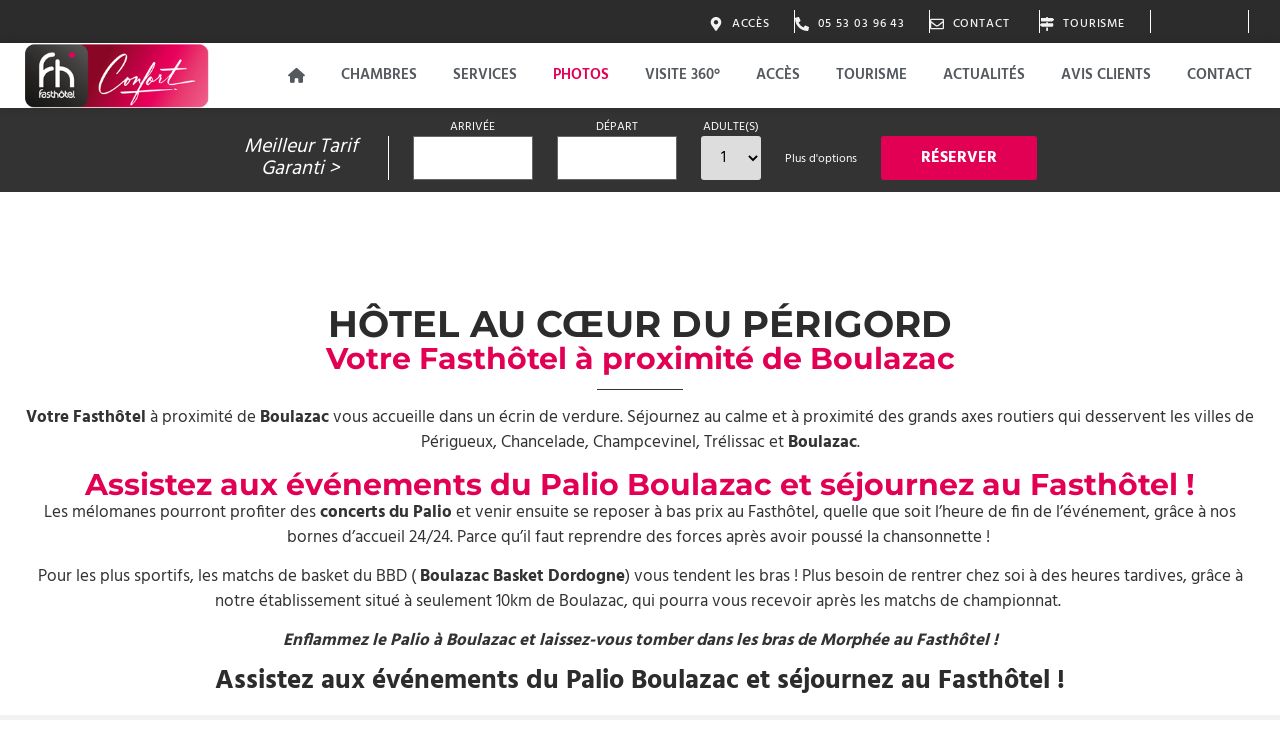

--- FILE ---
content_type: text/html; charset=UTF-8
request_url: https://www.fasthotel-perigueux.com/photos/
body_size: 29511
content:
<!doctype html>
<html lang="fr-FR">
<head><meta charset="UTF-8"><script>if(navigator.userAgent.match(/MSIE|Internet Explorer/i)||navigator.userAgent.match(/Trident\/7\..*?rv:11/i)){var href=document.location.href;if(!href.match(/[?&]nowprocket/)){if(href.indexOf("?")==-1){if(href.indexOf("#")==-1){document.location.href=href+"?nowprocket=1"}else{document.location.href=href.replace("#","?nowprocket=1#")}}else{if(href.indexOf("#")==-1){document.location.href=href+"&nowprocket=1"}else{document.location.href=href.replace("#","&nowprocket=1#")}}}}</script><script>(()=>{class RocketLazyLoadScripts{constructor(){this.v="2.0.4",this.userEvents=["keydown","keyup","mousedown","mouseup","mousemove","mouseover","mouseout","touchmove","touchstart","touchend","touchcancel","wheel","click","dblclick","input"],this.attributeEvents=["onblur","onclick","oncontextmenu","ondblclick","onfocus","onmousedown","onmouseenter","onmouseleave","onmousemove","onmouseout","onmouseover","onmouseup","onmousewheel","onscroll","onsubmit"]}async t(){this.i(),this.o(),/iP(ad|hone)/.test(navigator.userAgent)&&this.h(),this.u(),this.l(this),this.m(),this.k(this),this.p(this),this._(),await Promise.all([this.R(),this.L()]),this.lastBreath=Date.now(),this.S(this),this.P(),this.D(),this.O(),this.M(),await this.C(this.delayedScripts.normal),await this.C(this.delayedScripts.defer),await this.C(this.delayedScripts.async),await this.T(),await this.F(),await this.j(),await this.A(),window.dispatchEvent(new Event("rocket-allScriptsLoaded")),this.everythingLoaded=!0,this.lastTouchEnd&&await new Promise(t=>setTimeout(t,500-Date.now()+this.lastTouchEnd)),this.I(),this.H(),this.U(),this.W()}i(){this.CSPIssue=sessionStorage.getItem("rocketCSPIssue"),document.addEventListener("securitypolicyviolation",t=>{this.CSPIssue||"script-src-elem"!==t.violatedDirective||"data"!==t.blockedURI||(this.CSPIssue=!0,sessionStorage.setItem("rocketCSPIssue",!0))},{isRocket:!0})}o(){window.addEventListener("pageshow",t=>{this.persisted=t.persisted,this.realWindowLoadedFired=!0},{isRocket:!0}),window.addEventListener("pagehide",()=>{this.onFirstUserAction=null},{isRocket:!0})}h(){let t;function e(e){t=e}window.addEventListener("touchstart",e,{isRocket:!0}),window.addEventListener("touchend",function i(o){o.changedTouches[0]&&t.changedTouches[0]&&Math.abs(o.changedTouches[0].pageX-t.changedTouches[0].pageX)<10&&Math.abs(o.changedTouches[0].pageY-t.changedTouches[0].pageY)<10&&o.timeStamp-t.timeStamp<200&&(window.removeEventListener("touchstart",e,{isRocket:!0}),window.removeEventListener("touchend",i,{isRocket:!0}),"INPUT"===o.target.tagName&&"text"===o.target.type||(o.target.dispatchEvent(new TouchEvent("touchend",{target:o.target,bubbles:!0})),o.target.dispatchEvent(new MouseEvent("mouseover",{target:o.target,bubbles:!0})),o.target.dispatchEvent(new PointerEvent("click",{target:o.target,bubbles:!0,cancelable:!0,detail:1,clientX:o.changedTouches[0].clientX,clientY:o.changedTouches[0].clientY})),event.preventDefault()))},{isRocket:!0})}q(t){this.userActionTriggered||("mousemove"!==t.type||this.firstMousemoveIgnored?"keyup"===t.type||"mouseover"===t.type||"mouseout"===t.type||(this.userActionTriggered=!0,this.onFirstUserAction&&this.onFirstUserAction()):this.firstMousemoveIgnored=!0),"click"===t.type&&t.preventDefault(),t.stopPropagation(),t.stopImmediatePropagation(),"touchstart"===this.lastEvent&&"touchend"===t.type&&(this.lastTouchEnd=Date.now()),"click"===t.type&&(this.lastTouchEnd=0),this.lastEvent=t.type,t.composedPath&&t.composedPath()[0].getRootNode()instanceof ShadowRoot&&(t.rocketTarget=t.composedPath()[0]),this.savedUserEvents.push(t)}u(){this.savedUserEvents=[],this.userEventHandler=this.q.bind(this),this.userEvents.forEach(t=>window.addEventListener(t,this.userEventHandler,{passive:!1,isRocket:!0})),document.addEventListener("visibilitychange",this.userEventHandler,{isRocket:!0})}U(){this.userEvents.forEach(t=>window.removeEventListener(t,this.userEventHandler,{passive:!1,isRocket:!0})),document.removeEventListener("visibilitychange",this.userEventHandler,{isRocket:!0}),this.savedUserEvents.forEach(t=>{(t.rocketTarget||t.target).dispatchEvent(new window[t.constructor.name](t.type,t))})}m(){const t="return false",e=Array.from(this.attributeEvents,t=>"data-rocket-"+t),i="["+this.attributeEvents.join("],[")+"]",o="[data-rocket-"+this.attributeEvents.join("],[data-rocket-")+"]",s=(e,i,o)=>{o&&o!==t&&(e.setAttribute("data-rocket-"+i,o),e["rocket"+i]=new Function("event",o),e.setAttribute(i,t))};new MutationObserver(t=>{for(const n of t)"attributes"===n.type&&(n.attributeName.startsWith("data-rocket-")||this.everythingLoaded?n.attributeName.startsWith("data-rocket-")&&this.everythingLoaded&&this.N(n.target,n.attributeName.substring(12)):s(n.target,n.attributeName,n.target.getAttribute(n.attributeName))),"childList"===n.type&&n.addedNodes.forEach(t=>{if(t.nodeType===Node.ELEMENT_NODE)if(this.everythingLoaded)for(const i of[t,...t.querySelectorAll(o)])for(const t of i.getAttributeNames())e.includes(t)&&this.N(i,t.substring(12));else for(const e of[t,...t.querySelectorAll(i)])for(const t of e.getAttributeNames())this.attributeEvents.includes(t)&&s(e,t,e.getAttribute(t))})}).observe(document,{subtree:!0,childList:!0,attributeFilter:[...this.attributeEvents,...e]})}I(){this.attributeEvents.forEach(t=>{document.querySelectorAll("[data-rocket-"+t+"]").forEach(e=>{this.N(e,t)})})}N(t,e){const i=t.getAttribute("data-rocket-"+e);i&&(t.setAttribute(e,i),t.removeAttribute("data-rocket-"+e))}k(t){Object.defineProperty(HTMLElement.prototype,"onclick",{get(){return this.rocketonclick||null},set(e){this.rocketonclick=e,this.setAttribute(t.everythingLoaded?"onclick":"data-rocket-onclick","this.rocketonclick(event)")}})}S(t){function e(e,i){let o=e[i];e[i]=null,Object.defineProperty(e,i,{get:()=>o,set(s){t.everythingLoaded?o=s:e["rocket"+i]=o=s}})}e(document,"onreadystatechange"),e(window,"onload"),e(window,"onpageshow");try{Object.defineProperty(document,"readyState",{get:()=>t.rocketReadyState,set(e){t.rocketReadyState=e},configurable:!0}),document.readyState="loading"}catch(t){console.log("WPRocket DJE readyState conflict, bypassing")}}l(t){this.originalAddEventListener=EventTarget.prototype.addEventListener,this.originalRemoveEventListener=EventTarget.prototype.removeEventListener,this.savedEventListeners=[],EventTarget.prototype.addEventListener=function(e,i,o){o&&o.isRocket||!t.B(e,this)&&!t.userEvents.includes(e)||t.B(e,this)&&!t.userActionTriggered||e.startsWith("rocket-")||t.everythingLoaded?t.originalAddEventListener.call(this,e,i,o):(t.savedEventListeners.push({target:this,remove:!1,type:e,func:i,options:o}),"mouseenter"!==e&&"mouseleave"!==e||t.originalAddEventListener.call(this,e,t.savedUserEvents.push,o))},EventTarget.prototype.removeEventListener=function(e,i,o){o&&o.isRocket||!t.B(e,this)&&!t.userEvents.includes(e)||t.B(e,this)&&!t.userActionTriggered||e.startsWith("rocket-")||t.everythingLoaded?t.originalRemoveEventListener.call(this,e,i,o):t.savedEventListeners.push({target:this,remove:!0,type:e,func:i,options:o})}}J(t,e){this.savedEventListeners=this.savedEventListeners.filter(i=>{let o=i.type,s=i.target||window;return e!==o||t!==s||(this.B(o,s)&&(i.type="rocket-"+o),this.$(i),!1)})}H(){EventTarget.prototype.addEventListener=this.originalAddEventListener,EventTarget.prototype.removeEventListener=this.originalRemoveEventListener,this.savedEventListeners.forEach(t=>this.$(t))}$(t){t.remove?this.originalRemoveEventListener.call(t.target,t.type,t.func,t.options):this.originalAddEventListener.call(t.target,t.type,t.func,t.options)}p(t){let e;function i(e){return t.everythingLoaded?e:e.split(" ").map(t=>"load"===t||t.startsWith("load.")?"rocket-jquery-load":t).join(" ")}function o(o){function s(e){const s=o.fn[e];o.fn[e]=o.fn.init.prototype[e]=function(){return this[0]===window&&t.userActionTriggered&&("string"==typeof arguments[0]||arguments[0]instanceof String?arguments[0]=i(arguments[0]):"object"==typeof arguments[0]&&Object.keys(arguments[0]).forEach(t=>{const e=arguments[0][t];delete arguments[0][t],arguments[0][i(t)]=e})),s.apply(this,arguments),this}}if(o&&o.fn&&!t.allJQueries.includes(o)){const e={DOMContentLoaded:[],"rocket-DOMContentLoaded":[]};for(const t in e)document.addEventListener(t,()=>{e[t].forEach(t=>t())},{isRocket:!0});o.fn.ready=o.fn.init.prototype.ready=function(i){function s(){parseInt(o.fn.jquery)>2?setTimeout(()=>i.bind(document)(o)):i.bind(document)(o)}return"function"==typeof i&&(t.realDomReadyFired?!t.userActionTriggered||t.fauxDomReadyFired?s():e["rocket-DOMContentLoaded"].push(s):e.DOMContentLoaded.push(s)),o([])},s("on"),s("one"),s("off"),t.allJQueries.push(o)}e=o}t.allJQueries=[],o(window.jQuery),Object.defineProperty(window,"jQuery",{get:()=>e,set(t){o(t)}})}P(){const t=new Map;document.write=document.writeln=function(e){const i=document.currentScript,o=document.createRange(),s=i.parentElement;let n=t.get(i);void 0===n&&(n=i.nextSibling,t.set(i,n));const c=document.createDocumentFragment();o.setStart(c,0),c.appendChild(o.createContextualFragment(e)),s.insertBefore(c,n)}}async R(){return new Promise(t=>{this.userActionTriggered?t():this.onFirstUserAction=t})}async L(){return new Promise(t=>{document.addEventListener("DOMContentLoaded",()=>{this.realDomReadyFired=!0,t()},{isRocket:!0})})}async j(){return this.realWindowLoadedFired?Promise.resolve():new Promise(t=>{window.addEventListener("load",t,{isRocket:!0})})}M(){this.pendingScripts=[];this.scriptsMutationObserver=new MutationObserver(t=>{for(const e of t)e.addedNodes.forEach(t=>{"SCRIPT"!==t.tagName||t.noModule||t.isWPRocket||this.pendingScripts.push({script:t,promise:new Promise(e=>{const i=()=>{const i=this.pendingScripts.findIndex(e=>e.script===t);i>=0&&this.pendingScripts.splice(i,1),e()};t.addEventListener("load",i,{isRocket:!0}),t.addEventListener("error",i,{isRocket:!0}),setTimeout(i,1e3)})})})}),this.scriptsMutationObserver.observe(document,{childList:!0,subtree:!0})}async F(){await this.X(),this.pendingScripts.length?(await this.pendingScripts[0].promise,await this.F()):this.scriptsMutationObserver.disconnect()}D(){this.delayedScripts={normal:[],async:[],defer:[]},document.querySelectorAll("script[type$=rocketlazyloadscript]").forEach(t=>{t.hasAttribute("data-rocket-src")?t.hasAttribute("async")&&!1!==t.async?this.delayedScripts.async.push(t):t.hasAttribute("defer")&&!1!==t.defer||"module"===t.getAttribute("data-rocket-type")?this.delayedScripts.defer.push(t):this.delayedScripts.normal.push(t):this.delayedScripts.normal.push(t)})}async _(){await this.L();let t=[];document.querySelectorAll("script[type$=rocketlazyloadscript][data-rocket-src]").forEach(e=>{let i=e.getAttribute("data-rocket-src");if(i&&!i.startsWith("data:")){i.startsWith("//")&&(i=location.protocol+i);try{const o=new URL(i).origin;o!==location.origin&&t.push({src:o,crossOrigin:e.crossOrigin||"module"===e.getAttribute("data-rocket-type")})}catch(t){}}}),t=[...new Map(t.map(t=>[JSON.stringify(t),t])).values()],this.Y(t,"preconnect")}async G(t){if(await this.K(),!0!==t.noModule||!("noModule"in HTMLScriptElement.prototype))return new Promise(e=>{let i;function o(){(i||t).setAttribute("data-rocket-status","executed"),e()}try{if(navigator.userAgent.includes("Firefox/")||""===navigator.vendor||this.CSPIssue)i=document.createElement("script"),[...t.attributes].forEach(t=>{let e=t.nodeName;"type"!==e&&("data-rocket-type"===e&&(e="type"),"data-rocket-src"===e&&(e="src"),i.setAttribute(e,t.nodeValue))}),t.text&&(i.text=t.text),t.nonce&&(i.nonce=t.nonce),i.hasAttribute("src")?(i.addEventListener("load",o,{isRocket:!0}),i.addEventListener("error",()=>{i.setAttribute("data-rocket-status","failed-network"),e()},{isRocket:!0}),setTimeout(()=>{i.isConnected||e()},1)):(i.text=t.text,o()),i.isWPRocket=!0,t.parentNode.replaceChild(i,t);else{const i=t.getAttribute("data-rocket-type"),s=t.getAttribute("data-rocket-src");i?(t.type=i,t.removeAttribute("data-rocket-type")):t.removeAttribute("type"),t.addEventListener("load",o,{isRocket:!0}),t.addEventListener("error",i=>{this.CSPIssue&&i.target.src.startsWith("data:")?(console.log("WPRocket: CSP fallback activated"),t.removeAttribute("src"),this.G(t).then(e)):(t.setAttribute("data-rocket-status","failed-network"),e())},{isRocket:!0}),s?(t.fetchPriority="high",t.removeAttribute("data-rocket-src"),t.src=s):t.src="data:text/javascript;base64,"+window.btoa(unescape(encodeURIComponent(t.text)))}}catch(i){t.setAttribute("data-rocket-status","failed-transform"),e()}});t.setAttribute("data-rocket-status","skipped")}async C(t){const e=t.shift();return e?(e.isConnected&&await this.G(e),this.C(t)):Promise.resolve()}O(){this.Y([...this.delayedScripts.normal,...this.delayedScripts.defer,...this.delayedScripts.async],"preload")}Y(t,e){this.trash=this.trash||[];let i=!0;var o=document.createDocumentFragment();t.forEach(t=>{const s=t.getAttribute&&t.getAttribute("data-rocket-src")||t.src;if(s&&!s.startsWith("data:")){const n=document.createElement("link");n.href=s,n.rel=e,"preconnect"!==e&&(n.as="script",n.fetchPriority=i?"high":"low"),t.getAttribute&&"module"===t.getAttribute("data-rocket-type")&&(n.crossOrigin=!0),t.crossOrigin&&(n.crossOrigin=t.crossOrigin),t.integrity&&(n.integrity=t.integrity),t.nonce&&(n.nonce=t.nonce),o.appendChild(n),this.trash.push(n),i=!1}}),document.head.appendChild(o)}W(){this.trash.forEach(t=>t.remove())}async T(){try{document.readyState="interactive"}catch(t){}this.fauxDomReadyFired=!0;try{await this.K(),this.J(document,"readystatechange"),document.dispatchEvent(new Event("rocket-readystatechange")),await this.K(),document.rocketonreadystatechange&&document.rocketonreadystatechange(),await this.K(),this.J(document,"DOMContentLoaded"),document.dispatchEvent(new Event("rocket-DOMContentLoaded")),await this.K(),this.J(window,"DOMContentLoaded"),window.dispatchEvent(new Event("rocket-DOMContentLoaded"))}catch(t){console.error(t)}}async A(){try{document.readyState="complete"}catch(t){}try{await this.K(),this.J(document,"readystatechange"),document.dispatchEvent(new Event("rocket-readystatechange")),await this.K(),document.rocketonreadystatechange&&document.rocketonreadystatechange(),await this.K(),this.J(window,"load"),window.dispatchEvent(new Event("rocket-load")),await this.K(),window.rocketonload&&window.rocketonload(),await this.K(),this.allJQueries.forEach(t=>t(window).trigger("rocket-jquery-load")),await this.K(),this.J(window,"pageshow");const t=new Event("rocket-pageshow");t.persisted=this.persisted,window.dispatchEvent(t),await this.K(),window.rocketonpageshow&&window.rocketonpageshow({persisted:this.persisted})}catch(t){console.error(t)}}async K(){Date.now()-this.lastBreath>45&&(await this.X(),this.lastBreath=Date.now())}async X(){return document.hidden?new Promise(t=>setTimeout(t)):new Promise(t=>requestAnimationFrame(t))}B(t,e){return e===document&&"readystatechange"===t||(e===document&&"DOMContentLoaded"===t||(e===window&&"DOMContentLoaded"===t||(e===window&&"load"===t||e===window&&"pageshow"===t)))}static run(){(new RocketLazyLoadScripts).t()}}RocketLazyLoadScripts.run()})();</script>
	
	<meta name="viewport" content="width=device-width, initial-scale=1">
	<link rel="profile" href="https://gmpg.org/xfn/11">
	<meta name='robots' content='index, follow, max-image-preview:large, max-snippet:-1, max-video-preview:-1' />
<link rel="alternate" hreflang="fr" href="https://www.fasthotel-perigueux.com/photos/" />
<link rel="alternate" hreflang="x-default" href="https://www.fasthotel-perigueux.com/photos/" />

	<!-- This site is optimized with the Yoast SEO plugin v26.8 - https://yoast.com/product/yoast-seo-wordpress/ -->
	<title>Photos - Hôtel Périgueux : Fasthôtel Perigueux</title>
<link data-rocket-prefetch href="https://www.googletagmanager.com" rel="dns-prefetch">
<link data-rocket-prefetch href="https://www.fasthotel.com" rel="dns-prefetch">
<link data-rocket-prefetch href="https://fonts.googleapis.com" rel="dns-prefetch"><link rel="preload" data-rocket-preload as="image" href="https://www.fasthotel-perigueux.com/wp-content/uploads/2025/06/chambre-fasthotel-perigueux.webp" fetchpriority="high">
	<link rel="canonical" href="https://www.fasthotel-perigueux.com/photos/" />
	<meta property="og:locale" content="fr_FR" />
	<meta property="og:type" content="article" />
	<meta property="og:title" content="Photos - Hôtel Périgueux : Fasthôtel Perigueux" />
	<meta property="og:description" content="HÔTEL AU CŒUR DU PÉRIGORD Votre Fasthôtel à proximité de Boulazac Votre Fasthôtel à proximité de Boulazac vous accueille dans un écrin de verdure. Séjournez au calme et à proximité des grands axes routiers qui desservent les villes de Périgueux, Chancelade, Champcevinel, Trélissac et Boulazac. Assistez aux événements du Palio Boulazac et séjournez au Fasthôtel [&hellip;]" />
	<meta property="og:url" content="https://www.fasthotel-perigueux.com/photos/" />
	<meta property="og:site_name" content="Hôtel Périgueux : Fasthôtel Perigueux" />
	<meta property="article:modified_time" content="2025-07-22T08:50:37+00:00" />
	<meta name="twitter:card" content="summary_large_image" />
	<meta name="twitter:label1" content="Durée de lecture estimée" />
	<meta name="twitter:data1" content="2 minutes" />
	<script type="application/ld+json" class="yoast-schema-graph">{"@context":"https://schema.org","@graph":[{"@type":"WebPage","@id":"https://www.fasthotel-perigueux.com/photos/","url":"https://www.fasthotel-perigueux.com/photos/","name":"Photos - Hôtel Périgueux : Fasthôtel Perigueux","isPartOf":{"@id":"https://www.fasthotel-perigueux.com/#website"},"datePublished":"2025-06-19T08:31:43+00:00","dateModified":"2025-07-22T08:50:37+00:00","breadcrumb":{"@id":"https://www.fasthotel-perigueux.com/photos/#breadcrumb"},"inLanguage":"fr-FR","potentialAction":[{"@type":"ReadAction","target":["https://www.fasthotel-perigueux.com/photos/"]}]},{"@type":"BreadcrumbList","@id":"https://www.fasthotel-perigueux.com/photos/#breadcrumb","itemListElement":[{"@type":"ListItem","position":1,"name":"Accueil","item":"https://www.fasthotel-perigueux.com/"},{"@type":"ListItem","position":2,"name":"Photos"}]},{"@type":"WebSite","@id":"https://www.fasthotel-perigueux.com/#website","url":"https://www.fasthotel-perigueux.com/","name":"Hôtel Périgueux : Fasthôtel Perigueux","description":"","publisher":{"@id":"https://www.fasthotel-perigueux.com/#organization"},"potentialAction":[{"@type":"SearchAction","target":{"@type":"EntryPoint","urlTemplate":"https://www.fasthotel-perigueux.com/?s={search_term_string}"},"query-input":{"@type":"PropertyValueSpecification","valueRequired":true,"valueName":"search_term_string"}}],"inLanguage":"fr-FR"},{"@type":"Organization","@id":"https://www.fasthotel-perigueux.com/#organization","name":"Hôtel Périgueux : Fasthôtel Perigueux","url":"https://www.fasthotel-perigueux.com/","logo":{"@type":"ImageObject","inLanguage":"fr-FR","@id":"https://www.fasthotel-perigueux.com/#/schema/logo/image/","url":"https://www.fasthotel-perigueux.com/wp-content/uploads/2024/04/logo_fasthotel_confort.png","contentUrl":"https://www.fasthotel-perigueux.com/wp-content/uploads/2024/04/logo_fasthotel_confort.png","width":270,"height":95,"caption":"Hôtel Périgueux : Fasthôtel Perigueux"},"image":{"@id":"https://www.fasthotel-perigueux.com/#/schema/logo/image/"}}]}</script>
	<!-- / Yoast SEO plugin. -->


<link rel='dns-prefetch' href='//www.googletagmanager.com' />
<link rel='dns-prefetch' href='//use.fontawesome.com' />

<link rel="alternate" type="application/rss+xml" title="Hôtel Périgueux : Fasthôtel Perigueux &raquo; Flux" href="https://www.fasthotel-perigueux.com/feed/" />
<link rel="alternate" title="oEmbed (JSON)" type="application/json+oembed" href="https://www.fasthotel-perigueux.com/wp-json/oembed/1.0/embed?url=https%3A%2F%2Fwww.fasthotel-perigueux.com%2Fphotos%2F" />
<link rel="alternate" title="oEmbed (XML)" type="text/xml+oembed" href="https://www.fasthotel-perigueux.com/wp-json/oembed/1.0/embed?url=https%3A%2F%2Fwww.fasthotel-perigueux.com%2Fphotos%2F&#038;format=xml" />
<style id='wp-img-auto-sizes-contain-inline-css'>
img:is([sizes=auto i],[sizes^="auto," i]){contain-intrinsic-size:3000px 1500px}
/*# sourceURL=wp-img-auto-sizes-contain-inline-css */
</style>
<style id='wp-emoji-styles-inline-css'>

	img.wp-smiley, img.emoji {
		display: inline !important;
		border: none !important;
		box-shadow: none !important;
		height: 1em !important;
		width: 1em !important;
		margin: 0 0.07em !important;
		vertical-align: -0.1em !important;
		background: none !important;
		padding: 0 !important;
	}
/*# sourceURL=wp-emoji-styles-inline-css */
</style>
<style id='font-awesome-svg-styles-default-inline-css'>
.svg-inline--fa {
  display: inline-block;
  height: 1em;
  overflow: visible;
  vertical-align: -.125em;
}
/*# sourceURL=font-awesome-svg-styles-default-inline-css */
</style>
<link data-minify="1" rel='stylesheet' id='font-awesome-svg-styles-css' href='https://www.fasthotel-perigueux.com/wp-content/cache/min/1/wp-content/uploads/font-awesome/v6.7.2/css/svg-with-js.css?ver=1769505718' media='all' />
<style id='font-awesome-svg-styles-inline-css'>
   .wp-block-font-awesome-icon svg::before,
   .wp-rich-text-font-awesome-icon svg::before {content: unset;}
/*# sourceURL=font-awesome-svg-styles-inline-css */
</style>
<style id='global-styles-inline-css'>
:root{--wp--preset--aspect-ratio--square: 1;--wp--preset--aspect-ratio--4-3: 4/3;--wp--preset--aspect-ratio--3-4: 3/4;--wp--preset--aspect-ratio--3-2: 3/2;--wp--preset--aspect-ratio--2-3: 2/3;--wp--preset--aspect-ratio--16-9: 16/9;--wp--preset--aspect-ratio--9-16: 9/16;--wp--preset--color--black: #000000;--wp--preset--color--cyan-bluish-gray: #abb8c3;--wp--preset--color--white: #ffffff;--wp--preset--color--pale-pink: #f78da7;--wp--preset--color--vivid-red: #cf2e2e;--wp--preset--color--luminous-vivid-orange: #ff6900;--wp--preset--color--luminous-vivid-amber: #fcb900;--wp--preset--color--light-green-cyan: #7bdcb5;--wp--preset--color--vivid-green-cyan: #00d084;--wp--preset--color--pale-cyan-blue: #8ed1fc;--wp--preset--color--vivid-cyan-blue: #0693e3;--wp--preset--color--vivid-purple: #9b51e0;--wp--preset--gradient--vivid-cyan-blue-to-vivid-purple: linear-gradient(135deg,rgb(6,147,227) 0%,rgb(155,81,224) 100%);--wp--preset--gradient--light-green-cyan-to-vivid-green-cyan: linear-gradient(135deg,rgb(122,220,180) 0%,rgb(0,208,130) 100%);--wp--preset--gradient--luminous-vivid-amber-to-luminous-vivid-orange: linear-gradient(135deg,rgb(252,185,0) 0%,rgb(255,105,0) 100%);--wp--preset--gradient--luminous-vivid-orange-to-vivid-red: linear-gradient(135deg,rgb(255,105,0) 0%,rgb(207,46,46) 100%);--wp--preset--gradient--very-light-gray-to-cyan-bluish-gray: linear-gradient(135deg,rgb(238,238,238) 0%,rgb(169,184,195) 100%);--wp--preset--gradient--cool-to-warm-spectrum: linear-gradient(135deg,rgb(74,234,220) 0%,rgb(151,120,209) 20%,rgb(207,42,186) 40%,rgb(238,44,130) 60%,rgb(251,105,98) 80%,rgb(254,248,76) 100%);--wp--preset--gradient--blush-light-purple: linear-gradient(135deg,rgb(255,206,236) 0%,rgb(152,150,240) 100%);--wp--preset--gradient--blush-bordeaux: linear-gradient(135deg,rgb(254,205,165) 0%,rgb(254,45,45) 50%,rgb(107,0,62) 100%);--wp--preset--gradient--luminous-dusk: linear-gradient(135deg,rgb(255,203,112) 0%,rgb(199,81,192) 50%,rgb(65,88,208) 100%);--wp--preset--gradient--pale-ocean: linear-gradient(135deg,rgb(255,245,203) 0%,rgb(182,227,212) 50%,rgb(51,167,181) 100%);--wp--preset--gradient--electric-grass: linear-gradient(135deg,rgb(202,248,128) 0%,rgb(113,206,126) 100%);--wp--preset--gradient--midnight: linear-gradient(135deg,rgb(2,3,129) 0%,rgb(40,116,252) 100%);--wp--preset--font-size--small: 13px;--wp--preset--font-size--medium: 20px;--wp--preset--font-size--large: 36px;--wp--preset--font-size--x-large: 42px;--wp--preset--spacing--20: 0.44rem;--wp--preset--spacing--30: 0.67rem;--wp--preset--spacing--40: 1rem;--wp--preset--spacing--50: 1.5rem;--wp--preset--spacing--60: 2.25rem;--wp--preset--spacing--70: 3.38rem;--wp--preset--spacing--80: 5.06rem;--wp--preset--shadow--natural: 6px 6px 9px rgba(0, 0, 0, 0.2);--wp--preset--shadow--deep: 12px 12px 50px rgba(0, 0, 0, 0.4);--wp--preset--shadow--sharp: 6px 6px 0px rgba(0, 0, 0, 0.2);--wp--preset--shadow--outlined: 6px 6px 0px -3px rgb(255, 255, 255), 6px 6px rgb(0, 0, 0);--wp--preset--shadow--crisp: 6px 6px 0px rgb(0, 0, 0);}:root { --wp--style--global--content-size: 800px;--wp--style--global--wide-size: 1200px; }:where(body) { margin: 0; }.wp-site-blocks > .alignleft { float: left; margin-right: 2em; }.wp-site-blocks > .alignright { float: right; margin-left: 2em; }.wp-site-blocks > .aligncenter { justify-content: center; margin-left: auto; margin-right: auto; }:where(.wp-site-blocks) > * { margin-block-start: 24px; margin-block-end: 0; }:where(.wp-site-blocks) > :first-child { margin-block-start: 0; }:where(.wp-site-blocks) > :last-child { margin-block-end: 0; }:root { --wp--style--block-gap: 24px; }:root :where(.is-layout-flow) > :first-child{margin-block-start: 0;}:root :where(.is-layout-flow) > :last-child{margin-block-end: 0;}:root :where(.is-layout-flow) > *{margin-block-start: 24px;margin-block-end: 0;}:root :where(.is-layout-constrained) > :first-child{margin-block-start: 0;}:root :where(.is-layout-constrained) > :last-child{margin-block-end: 0;}:root :where(.is-layout-constrained) > *{margin-block-start: 24px;margin-block-end: 0;}:root :where(.is-layout-flex){gap: 24px;}:root :where(.is-layout-grid){gap: 24px;}.is-layout-flow > .alignleft{float: left;margin-inline-start: 0;margin-inline-end: 2em;}.is-layout-flow > .alignright{float: right;margin-inline-start: 2em;margin-inline-end: 0;}.is-layout-flow > .aligncenter{margin-left: auto !important;margin-right: auto !important;}.is-layout-constrained > .alignleft{float: left;margin-inline-start: 0;margin-inline-end: 2em;}.is-layout-constrained > .alignright{float: right;margin-inline-start: 2em;margin-inline-end: 0;}.is-layout-constrained > .aligncenter{margin-left: auto !important;margin-right: auto !important;}.is-layout-constrained > :where(:not(.alignleft):not(.alignright):not(.alignfull)){max-width: var(--wp--style--global--content-size);margin-left: auto !important;margin-right: auto !important;}.is-layout-constrained > .alignwide{max-width: var(--wp--style--global--wide-size);}body .is-layout-flex{display: flex;}.is-layout-flex{flex-wrap: wrap;align-items: center;}.is-layout-flex > :is(*, div){margin: 0;}body .is-layout-grid{display: grid;}.is-layout-grid > :is(*, div){margin: 0;}body{padding-top: 0px;padding-right: 0px;padding-bottom: 0px;padding-left: 0px;}a:where(:not(.wp-element-button)){text-decoration: underline;}:root :where(.wp-element-button, .wp-block-button__link){background-color: #32373c;border-width: 0;color: #fff;font-family: inherit;font-size: inherit;font-style: inherit;font-weight: inherit;letter-spacing: inherit;line-height: inherit;padding-top: calc(0.667em + 2px);padding-right: calc(1.333em + 2px);padding-bottom: calc(0.667em + 2px);padding-left: calc(1.333em + 2px);text-decoration: none;text-transform: inherit;}.has-black-color{color: var(--wp--preset--color--black) !important;}.has-cyan-bluish-gray-color{color: var(--wp--preset--color--cyan-bluish-gray) !important;}.has-white-color{color: var(--wp--preset--color--white) !important;}.has-pale-pink-color{color: var(--wp--preset--color--pale-pink) !important;}.has-vivid-red-color{color: var(--wp--preset--color--vivid-red) !important;}.has-luminous-vivid-orange-color{color: var(--wp--preset--color--luminous-vivid-orange) !important;}.has-luminous-vivid-amber-color{color: var(--wp--preset--color--luminous-vivid-amber) !important;}.has-light-green-cyan-color{color: var(--wp--preset--color--light-green-cyan) !important;}.has-vivid-green-cyan-color{color: var(--wp--preset--color--vivid-green-cyan) !important;}.has-pale-cyan-blue-color{color: var(--wp--preset--color--pale-cyan-blue) !important;}.has-vivid-cyan-blue-color{color: var(--wp--preset--color--vivid-cyan-blue) !important;}.has-vivid-purple-color{color: var(--wp--preset--color--vivid-purple) !important;}.has-black-background-color{background-color: var(--wp--preset--color--black) !important;}.has-cyan-bluish-gray-background-color{background-color: var(--wp--preset--color--cyan-bluish-gray) !important;}.has-white-background-color{background-color: var(--wp--preset--color--white) !important;}.has-pale-pink-background-color{background-color: var(--wp--preset--color--pale-pink) !important;}.has-vivid-red-background-color{background-color: var(--wp--preset--color--vivid-red) !important;}.has-luminous-vivid-orange-background-color{background-color: var(--wp--preset--color--luminous-vivid-orange) !important;}.has-luminous-vivid-amber-background-color{background-color: var(--wp--preset--color--luminous-vivid-amber) !important;}.has-light-green-cyan-background-color{background-color: var(--wp--preset--color--light-green-cyan) !important;}.has-vivid-green-cyan-background-color{background-color: var(--wp--preset--color--vivid-green-cyan) !important;}.has-pale-cyan-blue-background-color{background-color: var(--wp--preset--color--pale-cyan-blue) !important;}.has-vivid-cyan-blue-background-color{background-color: var(--wp--preset--color--vivid-cyan-blue) !important;}.has-vivid-purple-background-color{background-color: var(--wp--preset--color--vivid-purple) !important;}.has-black-border-color{border-color: var(--wp--preset--color--black) !important;}.has-cyan-bluish-gray-border-color{border-color: var(--wp--preset--color--cyan-bluish-gray) !important;}.has-white-border-color{border-color: var(--wp--preset--color--white) !important;}.has-pale-pink-border-color{border-color: var(--wp--preset--color--pale-pink) !important;}.has-vivid-red-border-color{border-color: var(--wp--preset--color--vivid-red) !important;}.has-luminous-vivid-orange-border-color{border-color: var(--wp--preset--color--luminous-vivid-orange) !important;}.has-luminous-vivid-amber-border-color{border-color: var(--wp--preset--color--luminous-vivid-amber) !important;}.has-light-green-cyan-border-color{border-color: var(--wp--preset--color--light-green-cyan) !important;}.has-vivid-green-cyan-border-color{border-color: var(--wp--preset--color--vivid-green-cyan) !important;}.has-pale-cyan-blue-border-color{border-color: var(--wp--preset--color--pale-cyan-blue) !important;}.has-vivid-cyan-blue-border-color{border-color: var(--wp--preset--color--vivid-cyan-blue) !important;}.has-vivid-purple-border-color{border-color: var(--wp--preset--color--vivid-purple) !important;}.has-vivid-cyan-blue-to-vivid-purple-gradient-background{background: var(--wp--preset--gradient--vivid-cyan-blue-to-vivid-purple) !important;}.has-light-green-cyan-to-vivid-green-cyan-gradient-background{background: var(--wp--preset--gradient--light-green-cyan-to-vivid-green-cyan) !important;}.has-luminous-vivid-amber-to-luminous-vivid-orange-gradient-background{background: var(--wp--preset--gradient--luminous-vivid-amber-to-luminous-vivid-orange) !important;}.has-luminous-vivid-orange-to-vivid-red-gradient-background{background: var(--wp--preset--gradient--luminous-vivid-orange-to-vivid-red) !important;}.has-very-light-gray-to-cyan-bluish-gray-gradient-background{background: var(--wp--preset--gradient--very-light-gray-to-cyan-bluish-gray) !important;}.has-cool-to-warm-spectrum-gradient-background{background: var(--wp--preset--gradient--cool-to-warm-spectrum) !important;}.has-blush-light-purple-gradient-background{background: var(--wp--preset--gradient--blush-light-purple) !important;}.has-blush-bordeaux-gradient-background{background: var(--wp--preset--gradient--blush-bordeaux) !important;}.has-luminous-dusk-gradient-background{background: var(--wp--preset--gradient--luminous-dusk) !important;}.has-pale-ocean-gradient-background{background: var(--wp--preset--gradient--pale-ocean) !important;}.has-electric-grass-gradient-background{background: var(--wp--preset--gradient--electric-grass) !important;}.has-midnight-gradient-background{background: var(--wp--preset--gradient--midnight) !important;}.has-small-font-size{font-size: var(--wp--preset--font-size--small) !important;}.has-medium-font-size{font-size: var(--wp--preset--font-size--medium) !important;}.has-large-font-size{font-size: var(--wp--preset--font-size--large) !important;}.has-x-large-font-size{font-size: var(--wp--preset--font-size--x-large) !important;}
:root :where(.wp-block-pullquote){font-size: 1.5em;line-height: 1.6;}
/*# sourceURL=global-styles-inline-css */
</style>
<link rel='stylesheet' id='wpml-legacy-horizontal-list-0-css' href='https://www.fasthotel-perigueux.com/wp-content/plugins/sitepress-multilingual-cms/templates/language-switchers/legacy-list-horizontal/style.min.css?ver=1' media='all' />
<link data-minify="1" rel='stylesheet' id='hello-elementor-css' href='https://www.fasthotel-perigueux.com/wp-content/cache/min/1/wp-content/themes/hello-elementor/assets/css/reset.css?ver=1769505718' media='all' />
<link data-minify="1" rel='stylesheet' id='hello-elementor-theme-style-css' href='https://www.fasthotel-perigueux.com/wp-content/cache/min/1/wp-content/themes/hello-elementor/assets/css/theme.css?ver=1769505718' media='all' />
<link data-minify="1" rel='stylesheet' id='hello-elementor-header-footer-css' href='https://www.fasthotel-perigueux.com/wp-content/cache/min/1/wp-content/themes/hello-elementor/assets/css/header-footer.css?ver=1769505718' media='all' />
<link rel='stylesheet' id='elementor-frontend-css' href='https://www.fasthotel-perigueux.com/wp-content/uploads/elementor/css/custom-frontend.min.css?ver=1769505715' media='all' />
<link rel='stylesheet' id='elementor-post-6-css' href='https://www.fasthotel-perigueux.com/wp-content/uploads/elementor/css/post-6.css?ver=1769505715' media='all' />
<link data-minify="1" rel='stylesheet' id='font-awesome-official-css' href='https://www.fasthotel-perigueux.com/wp-content/cache/min/1/releases/v6.7.2/css/all.css?ver=1769505718' media='all' crossorigin="anonymous" />
<link rel='stylesheet' id='widget-icon-list-css' href='https://www.fasthotel-perigueux.com/wp-content/uploads/elementor/css/custom-widget-icon-list.min.css?ver=1769505715' media='all' />
<link rel='stylesheet' id='widget-image-css' href='https://www.fasthotel-perigueux.com/wp-content/plugins/elementor/assets/css/widget-image.min.css?ver=3.34.1' media='all' />
<link rel='stylesheet' id='widget-nav-menu-css' href='https://www.fasthotel-perigueux.com/wp-content/uploads/elementor/css/custom-pro-widget-nav-menu.min.css?ver=1769505715' media='all' />
<link rel='stylesheet' id='widget-heading-css' href='https://www.fasthotel-perigueux.com/wp-content/plugins/elementor/assets/css/widget-heading.min.css?ver=3.34.1' media='all' />
<link rel='stylesheet' id='widget-social-icons-css' href='https://www.fasthotel-perigueux.com/wp-content/plugins/elementor/assets/css/widget-social-icons.min.css?ver=3.34.1' media='all' />
<link rel='stylesheet' id='e-apple-webkit-css' href='https://www.fasthotel-perigueux.com/wp-content/uploads/elementor/css/custom-apple-webkit.min.css?ver=1769505715' media='all' />
<link data-minify="1" rel='stylesheet' id='swiper-css' href='https://www.fasthotel-perigueux.com/wp-content/cache/min/1/wp-content/plugins/elementor/assets/lib/swiper/v8/css/swiper.min.css?ver=1769506535' media='all' />
<link rel='stylesheet' id='e-swiper-css' href='https://www.fasthotel-perigueux.com/wp-content/plugins/elementor/assets/css/conditionals/e-swiper.min.css?ver=3.34.1' media='all' />
<link rel='stylesheet' id='widget-gallery-css' href='https://www.fasthotel-perigueux.com/wp-content/plugins/elementor-pro/assets/css/widget-gallery.min.css?ver=3.34.0' media='all' />
<link rel='stylesheet' id='elementor-gallery-css' href='https://www.fasthotel-perigueux.com/wp-content/plugins/elementor/assets/lib/e-gallery/css/e-gallery.min.css?ver=1.2.0' media='all' />
<link rel='stylesheet' id='e-transitions-css' href='https://www.fasthotel-perigueux.com/wp-content/plugins/elementor-pro/assets/css/conditionals/transitions.min.css?ver=3.34.0' media='all' />
<link rel='stylesheet' id='widget-divider-css' href='https://www.fasthotel-perigueux.com/wp-content/plugins/elementor/assets/css/widget-divider.min.css?ver=3.34.1' media='all' />
<link rel='stylesheet' id='elementor-post-27-css' href='https://www.fasthotel-perigueux.com/wp-content/uploads/elementor/css/post-27.css?ver=1769509117' media='all' />
<link rel='stylesheet' id='elementor-post-2771-css' href='https://www.fasthotel-perigueux.com/wp-content/uploads/elementor/css/post-2771.css?ver=1769505715' media='all' />
<link rel='stylesheet' id='elementor-post-2787-css' href='https://www.fasthotel-perigueux.com/wp-content/uploads/elementor/css/post-2787.css?ver=1769505715' media='all' />
<link data-minify="1" rel='stylesheet' id='font-awesome-official-v4shim-css' href='https://www.fasthotel-perigueux.com/wp-content/cache/min/1/releases/v6.7.2/css/v4-shims.css?ver=1769505718' media='all' crossorigin="anonymous" />
<link data-minify="1" rel='stylesheet' id='elementor-gf-local-roboto-css' href='https://www.fasthotel-perigueux.com/wp-content/cache/min/1/wp-content/uploads/elementor/google-fonts/css/roboto.css?ver=1769505718' media='all' />
<link data-minify="1" rel='stylesheet' id='elementor-gf-local-robotoslab-css' href='https://www.fasthotel-perigueux.com/wp-content/cache/min/1/wp-content/uploads/elementor/google-fonts/css/robotoslab.css?ver=1769505718' media='all' />
<link data-minify="1" rel='stylesheet' id='elementor-gf-local-hind-css' href='https://www.fasthotel-perigueux.com/wp-content/cache/min/1/wp-content/uploads/elementor/google-fonts/css/hind.css?ver=1769505718' media='all' />
<link data-minify="1" rel='stylesheet' id='elementor-gf-local-montserrat-css' href='https://www.fasthotel-perigueux.com/wp-content/cache/min/1/wp-content/uploads/elementor/google-fonts/css/montserrat.css?ver=1769505718' media='all' />
<script id="wpml-cookie-js-extra">
var wpml_cookies = {"wp-wpml_current_language":{"value":"fr","expires":1,"path":"/"}};
var wpml_cookies = {"wp-wpml_current_language":{"value":"fr","expires":1,"path":"/"}};
//# sourceURL=wpml-cookie-js-extra
</script>
<script type="rocketlazyloadscript" data-minify="1" data-rocket-src="https://www.fasthotel-perigueux.com/wp-content/cache/min/1/wp-content/plugins/sitepress-multilingual-cms/res/js/cookies/language-cookie.js?ver=1768497487" id="wpml-cookie-js" defer data-wp-strategy="defer"></script>
<script type="rocketlazyloadscript" data-rocket-src="https://www.fasthotel-perigueux.com/wp-includes/js/jquery/jquery.min.js?ver=3.7.1" id="jquery-core-js" data-rocket-defer defer></script>
<script type="rocketlazyloadscript" data-rocket-src="https://www.fasthotel-perigueux.com/wp-includes/js/jquery/jquery-migrate.min.js?ver=3.4.1" id="jquery-migrate-js" data-rocket-defer defer></script>

<!-- Extrait de code de la balise Google (gtag.js) ajouté par Site Kit -->
<!-- Extrait Google Analytics ajouté par Site Kit -->
<script type="rocketlazyloadscript" data-rocket-src="https://www.googletagmanager.com/gtag/js?id=GT-MJB2CLG" id="google_gtagjs-js" async></script>
<script type="rocketlazyloadscript" id="google_gtagjs-js-after">
window.dataLayer = window.dataLayer || [];function gtag(){dataLayer.push(arguments);}
gtag("set","linker",{"domains":["www.fasthotel-perigueux.com"]});
gtag("js", new Date());
gtag("set", "developer_id.dZTNiMT", true);
gtag("config", "GT-MJB2CLG");
 window._googlesitekit = window._googlesitekit || {}; window._googlesitekit.throttledEvents = []; window._googlesitekit.gtagEvent = (name, data) => { var key = JSON.stringify( { name, data } ); if ( !! window._googlesitekit.throttledEvents[ key ] ) { return; } window._googlesitekit.throttledEvents[ key ] = true; setTimeout( () => { delete window._googlesitekit.throttledEvents[ key ]; }, 5 ); gtag( "event", name, { ...data, event_source: "site-kit" } ); }; 
//# sourceURL=google_gtagjs-js-after
</script>
<link rel="https://api.w.org/" href="https://www.fasthotel-perigueux.com/wp-json/" /><link rel="alternate" title="JSON" type="application/json" href="https://www.fasthotel-perigueux.com/wp-json/wp/v2/pages/27" /><link rel="EditURI" type="application/rsd+xml" title="RSD" href="https://www.fasthotel-perigueux.com/xmlrpc.php?rsd" />
<meta name="generator" content="WordPress 6.9" />
<link rel='shortlink' href='https://www.fasthotel-perigueux.com/?p=27' />
<meta name="generator" content="WPML ver:4.8.6 stt:1,4;" />
<meta name="generator" content="Site Kit by Google 1.171.0" /><meta name="generator" content="Elementor 3.34.1; features: e_font_icon_svg, additional_custom_breakpoints; settings: css_print_method-external, google_font-enabled, font_display-swap">
<!-- HMresa -->
<script type="rocketlazyloadscript" data-minify="1" data-rocket-type="text/javascript" data-rocket-src="https://www.fasthotel-perigueux.com/wp-content/cache/min/1/ajax/libs/jquery/3.1.1/jquery.min.js?ver=1768497487" data-rocket-defer defer></script>
<link data-minify="1" rel="stylesheet" href="https://www.fasthotel-perigueux.com/wp-content/cache/min/1/ui/1.12.0/themes/base/jquery-ui.min.css?ver=1769505718">
<link data-minify="1" rel="stylesheet" href="https://www.fasthotel-perigueux.com/wp-content/cache/min/1/ajax/libs/bootstrap-datepicker/1.6.4/css/bootstrap-datepicker.min.css?ver=1769505718">
<link data-minify="1" rel="stylesheet" href="https://www.fasthotel-perigueux.com/wp-content/cache/min/1/font-awesome/4.6.3/css/font-awesome.min.css?ver=1769505718">
<script type="rocketlazyloadscript" data-minify="1" data-rocket-type="text/javascript" data-rocket-src="https://www.fasthotel-perigueux.com/wp-content/cache/min/1/ui/1.12.0/jquery-ui.min.js?ver=1768497487" data-rocket-defer defer></script>
<script type="rocketlazyloadscript" data-minify="1" data-rocket-type="text/javascript" data-rocket-src="https://www.fasthotel-perigueux.com/wp-content/cache/min/1/ajax/libs/jqueryui/1.10.4/i18n/jquery-ui-i18n.min.js?ver=1768497487" data-rocket-defer defer></script>
			<style>
				.e-con.e-parent:nth-of-type(n+4):not(.e-lazyloaded):not(.e-no-lazyload),
				.e-con.e-parent:nth-of-type(n+4):not(.e-lazyloaded):not(.e-no-lazyload) * {
					background-image: none !important;
				}
				@media screen and (max-height: 1024px) {
					.e-con.e-parent:nth-of-type(n+3):not(.e-lazyloaded):not(.e-no-lazyload),
					.e-con.e-parent:nth-of-type(n+3):not(.e-lazyloaded):not(.e-no-lazyload) * {
						background-image: none !important;
					}
				}
				@media screen and (max-height: 640px) {
					.e-con.e-parent:nth-of-type(n+2):not(.e-lazyloaded):not(.e-no-lazyload),
					.e-con.e-parent:nth-of-type(n+2):not(.e-lazyloaded):not(.e-no-lazyload) * {
						background-image: none !important;
					}
				}
			</style>
			<link rel="icon" href="https://www.fasthotel-perigueux.com/wp-content/uploads/2024/04/Logo-Fasthotel-Perigueux-Facebook-150x150.jpg" sizes="32x32" />
<link rel="icon" href="https://www.fasthotel-perigueux.com/wp-content/uploads/2024/04/Logo-Fasthotel-Perigueux-Facebook-300x300.jpg" sizes="192x192" />
<link rel="apple-touch-icon" href="https://www.fasthotel-perigueux.com/wp-content/uploads/2024/04/Logo-Fasthotel-Perigueux-Facebook-300x300.jpg" />
<meta name="msapplication-TileImage" content="https://www.fasthotel-perigueux.com/wp-content/uploads/2024/04/Logo-Fasthotel-Perigueux-Facebook-300x300.jpg" />
		<style id="wp-custom-css">
			/* BLOC DE RESERVATION */
#before-content { position: fixed; background-color: rgba(30,31,37,0.8); z-index: 100; bottom: 0; color: #FFFFFF; }
#before-content, #before-content .substitute_widget_class, #before-content .textwidget { padding: 0; text-align: center; }
.responsiveHM { display: none; }
.baseline, .form-booking, .datepicker-content, .select-content, .submit-content, .datepicker, .more-options-content { display: inline-block; }
.baseline, .datepicker-content, .select-content, .more-options-content { margin-right: 20px; }
.datepicker { padding: 9px !important; width: 120px !important; -webkit-border-radius: 0 !important; -moz-border-radius: 0 !important; border-radius: 0 !important; direction: initial !important; background-image: url("https://www.fasthotel-perigueux.com/wp-content/uploads/2017/07/calendar.png"); background-repeat: no-repeat; background-position: 90%; background-size: 14px 14px; border-width: 0px; }
#select-adult, #select-child, #select-room { width: 60px; height: 44px; border: none; }
.baseline { border-right: 1px solid #FFF; text-align: center; padding-right: 30px; font-style: italic; font-size: 20px; line-height: 22px; }
.booking-submit { padding: 10px 40px; background-color: #e20055; border: none; color: #FFFFFF; text-transform: uppercase; cursor: pointer; font-weight: bold; }
.form-booking-super-container { text-align: center; background-color: #333333; color: #FFFFFF; }
.home .form-booking-super-container { background: none; position: absolute; bottom: -600px; width: 100%; z-index:999 }
.home .form-booking-container { width: 900px; margin: 0 auto; background: #333333; }
.form-booking-container { padding: 10px 0; }
p.title { padding: 0; margin: 0; text-transform: uppercase; font-size: 12px; }
.page-resa-content-img { background: url('https://www.fasthotel-perigueux.com/wp-content/uploads/2017/08/background-resa-min.jpg'); height: 150px; background-position: center; }
.more-options-content a { font-size: 12px; color: #FFFFFF; }

/* MODIFICATION CALENDRIER DATEPICKER */
.ui-datepicker { background-color: rgba(51, 51, 51, 0.9) !important; color: #FFFFFF !important; }
.ui-widget-header { background: none !important; border: none !important; color: #FFFFFF !important; }
.ui-datepicker-title { color: #FFFFFF !important; }
.ui-state-default, .ui-widget-content .ui-state-default { border: none !important; background: none !important; color: #FFFFFF !important; }
.ui-state-active, .ui-widget-content .ui-state-active { border: 1px solid #CD1416!important; }
.ui-widget-header .ui-icon { background-image: url(https://www.fasthotel-perigueux.com/wp-content/uploads/2017/07/ui-icons_444444_256x240.png) !important; }
.ui-datepicker-prev-hover, .ui-datepicker-next-hover { background: none !important; }
.ui-datepicker-month { text-transform: capitalize !important; }

@media (max-width: 959px) {
	.responsiveHM { display: block }
	.form-booking-super-container { display: none; }
	#before-content { position: relative; background-color: rgb(30,31,37); }
	.responsiveHM .contact-button-container { text-align: center; padding: 10px 0; background-color: #fff; }
	.responsiveHM .booking, .responsiveHM .callus { width: 45%; height: 40px; border: 0px; color: #FFFFFF; cursor: pointer; font-size: 16px; }
	.responsiveHM .booking { background-color: #e20055; }
	.responsiveHM .callus { background-color: #87c54a; }
	.header-scroll-button { display: none; }
}


/* Fond blanc MOBILE */
@media only screen and (max-width: 768px) {
 .home .form-booking-container {
    background: #fff !important;
}
}



/* QualitelisWidget */
#QualitelisWidget { bottom: 10%; position:fixed !important }
@media (max-width: 959px) {
#QualitelisWidget { display: none; }
}		</style>
		<noscript><style id="rocket-lazyload-nojs-css">.rll-youtube-player, [data-lazy-src]{display:none !important;}</style></noscript><meta name="generator" content="WP Rocket 3.20.3" data-wpr-features="wpr_delay_js wpr_defer_js wpr_minify_js wpr_lazyload_images wpr_preconnect_external_domains wpr_oci wpr_minify_css wpr_preload_links wpr_desktop" /></head>
<body class="wp-singular page-template-default page page-id-27 wp-custom-logo wp-embed-responsive wp-theme-hello-elementor hello-elementor-default elementor-default elementor-kit-6 elementor-page elementor-page-27">


<a class="skip-link screen-reader-text" href="#content">Aller au contenu</a>

		<header  data-elementor-type="header" data-elementor-id="2771" class="elementor elementor-2771 elementor-location-header" data-elementor-post-type="elementor_library">
			<div class="elementor-element elementor-element-372199b e-con-full elementor-hidden-mobile_extra elementor-hidden-mobile e-flex e-con e-parent" data-id="372199b" data-element_type="container" data-settings="{&quot;background_background&quot;:&quot;classic&quot;}">
		<div  class="elementor-element elementor-element-f8a817e e-flex e-con-boxed e-con e-child" data-id="f8a817e" data-element_type="container">
					<div class="e-con-inner">
		<div class="elementor-element elementor-element-7846732 e-con-full e-flex e-con e-child" data-id="7846732" data-element_type="container">
				<div class="elementor-element elementor-element-5acddae elementor-align-end elementor-icon-list--layout-traditional elementor-list-item-link-full_width elementor-widget elementor-widget-icon-list" data-id="5acddae" data-element_type="widget" data-widget_type="icon-list.default">
				<div class="elementor-widget-container">
							<ul class="elementor-icon-list-items">
							<li class="elementor-icon-list-item">
											<a href="https://www.fasthotel-perigueux.com/acces/">

												<span class="elementor-icon-list-icon">
							<svg aria-hidden="true" class="e-font-icon-svg e-fas-map-marker-alt" viewBox="0 0 384 512" xmlns="http://www.w3.org/2000/svg"><path d="M172.268 501.67C26.97 291.031 0 269.413 0 192 0 85.961 85.961 0 192 0s192 85.961 192 192c0 77.413-26.97 99.031-172.268 309.67-9.535 13.774-29.93 13.773-39.464 0zM192 272c44.183 0 80-35.817 80-80s-35.817-80-80-80-80 35.817-80 80 35.817 80 80 80z"></path></svg>						</span>
										<span class="elementor-icon-list-text">Accès</span>
											</a>
									</li>
						</ul>
						</div>
				</div>
				</div>
		<div class="elementor-element elementor-element-98ee7fe e-con-full e-flex e-con e-child" data-id="98ee7fe" data-element_type="container">
				<div class="elementor-element elementor-element-3089e90 elementor-align-end elementor-icon-list--layout-traditional elementor-list-item-link-full_width elementor-widget elementor-widget-icon-list" data-id="3089e90" data-element_type="widget" data-widget_type="icon-list.default">
				<div class="elementor-widget-container">
							<ul class="elementor-icon-list-items">
							<li class="elementor-icon-list-item">
											<a href="tel:0553039643">

												<span class="elementor-icon-list-icon">
							<svg aria-hidden="true" class="e-font-icon-svg e-fas-phone-alt" viewBox="0 0 512 512" xmlns="http://www.w3.org/2000/svg"><path d="M497.39 361.8l-112-48a24 24 0 0 0-28 6.9l-49.6 60.6A370.66 370.66 0 0 1 130.6 204.11l60.6-49.6a23.94 23.94 0 0 0 6.9-28l-48-112A24.16 24.16 0 0 0 122.6.61l-104 24A24 24 0 0 0 0 48c0 256.5 207.9 464 464 464a24 24 0 0 0 23.4-18.6l24-104a24.29 24.29 0 0 0-14.01-27.6z"></path></svg>						</span>
										<span class="elementor-icon-list-text">05 53 03 96 43</span>
											</a>
									</li>
						</ul>
						</div>
				</div>
				</div>
		<div class="elementor-element elementor-element-a6d3255 e-con-full e-flex e-con e-child" data-id="a6d3255" data-element_type="container">
				<div class="elementor-element elementor-element-a5c05ae elementor-align-end elementor-icon-list--layout-traditional elementor-list-item-link-full_width elementor-widget elementor-widget-icon-list" data-id="a5c05ae" data-element_type="widget" data-widget_type="icon-list.default">
				<div class="elementor-widget-container">
							<ul class="elementor-icon-list-items">
							<li class="elementor-icon-list-item">
											<a href="https://www.fasthotel-perigueux.com/contact/">

												<span class="elementor-icon-list-icon">
							<svg aria-hidden="true" class="e-font-icon-svg e-far-envelope" viewBox="0 0 512 512" xmlns="http://www.w3.org/2000/svg"><path d="M464 64H48C21.49 64 0 85.49 0 112v288c0 26.51 21.49 48 48 48h416c26.51 0 48-21.49 48-48V112c0-26.51-21.49-48-48-48zm0 48v40.805c-22.422 18.259-58.168 46.651-134.587 106.49-16.841 13.247-50.201 45.072-73.413 44.701-23.208.375-56.579-31.459-73.413-44.701C106.18 199.465 70.425 171.067 48 152.805V112h416zM48 400V214.398c22.914 18.251 55.409 43.862 104.938 82.646 21.857 17.205 60.134 55.186 103.062 54.955 42.717.231 80.509-37.199 103.053-54.947 49.528-38.783 82.032-64.401 104.947-82.653V400H48z"></path></svg>						</span>
										<span class="elementor-icon-list-text">Contact</span>
											</a>
									</li>
						</ul>
						</div>
				</div>
				</div>
		<div class="elementor-element elementor-element-a9d3f14 e-con-full e-flex e-con e-child" data-id="a9d3f14" data-element_type="container">
				<div class="elementor-element elementor-element-9e5cefc elementor-align-end elementor-icon-list--layout-traditional elementor-list-item-link-full_width elementor-widget elementor-widget-icon-list" data-id="9e5cefc" data-element_type="widget" data-widget_type="icon-list.default">
				<div class="elementor-widget-container">
							<ul class="elementor-icon-list-items">
							<li class="elementor-icon-list-item">
											<a href="https://www.fasthotel-perigueux.com/tourisme/">

												<span class="elementor-icon-list-icon">
							<svg aria-hidden="true" class="e-font-icon-svg e-fas-map-signs" viewBox="0 0 512 512" xmlns="http://www.w3.org/2000/svg"><path d="M507.31 84.69L464 41.37c-6-6-14.14-9.37-22.63-9.37H288V16c0-8.84-7.16-16-16-16h-32c-8.84 0-16 7.16-16 16v16H56c-13.25 0-24 10.75-24 24v80c0 13.25 10.75 24 24 24h385.37c8.49 0 16.62-3.37 22.63-9.37l43.31-43.31c6.25-6.26 6.25-16.38 0-22.63zM224 496c0 8.84 7.16 16 16 16h32c8.84 0 16-7.16 16-16V384h-64v112zm232-272H288v-32h-64v32H70.63c-8.49 0-16.62 3.37-22.63 9.37L4.69 276.69c-6.25 6.25-6.25 16.38 0 22.63L48 342.63c6 6 14.14 9.37 22.63 9.37H456c13.25 0 24-10.75 24-24v-80c0-13.25-10.75-24-24-24z"></path></svg>						</span>
										<span class="elementor-icon-list-text">Tourisme </span>
											</a>
									</li>
						</ul>
						</div>
				</div>
				</div>
		<div class="elementor-element elementor-element-4d983cc e-con-full e-flex e-con e-child" data-id="4d983cc" data-element_type="container">
				<div class="elementor-element elementor-element-668ed9d elementor-widget elementor-widget-shortcode" data-id="668ed9d" data-element_type="widget" data-widget_type="shortcode.default">
				<div class="elementor-widget-container">
							<div class="elementor-shortcode"><div class="gtranslate_wrapper" id="gt-wrapper-64475036"></div></div>
						</div>
				</div>
				</div>
					</div>
				</div>
				</div>
		<div class="elementor-element elementor-element-690efd8 e-con-full elementor-hidden-mobile_extra elementor-hidden-mobile e-flex e-con e-parent" data-id="690efd8" data-element_type="container" data-settings="{&quot;background_background&quot;:&quot;classic&quot;}">
		<div  class="elementor-element elementor-element-ea31079 e-flex e-con-boxed e-con e-child" data-id="ea31079" data-element_type="container">
					<div class="e-con-inner">
		<div class="elementor-element elementor-element-586309b e-con-full e-flex e-con e-child" data-id="586309b" data-element_type="container">
				<div class="elementor-element elementor-element-e4f0e2a elementor-widget elementor-widget-theme-site-logo elementor-widget-image" data-id="e4f0e2a" data-element_type="widget" data-widget_type="theme-site-logo.default">
				<div class="elementor-widget-container">
											<a href="https://www.fasthotel-perigueux.com">
			<img width="270" height="95" src="https://www.fasthotel-perigueux.com/wp-content/uploads/2024/04/logo_fasthotel_confort.png" class="attachment-full size-full wp-image-2651" alt="" />				</a>
											</div>
				</div>
				</div>
		<div class="elementor-element elementor-element-955eab4 e-con-full elementor-hidden-widescreen elementor-hidden-desktop elementor-hidden-laptop elementor-hidden-tablet_extra elementor-hidden-tablet e-flex e-con e-child" data-id="955eab4" data-element_type="container">
				<div class="elementor-element elementor-element-b871a37 elementor-widget elementor-widget-shortcode" data-id="b871a37" data-element_type="widget" data-widget_type="shortcode.default">
				<div class="elementor-widget-container">
							<div class="elementor-shortcode"><div class="gtranslate_wrapper" id="gt-wrapper-79175445"></div></div>
						</div>
				</div>
				</div>
		<div class="elementor-element elementor-element-af644f5 e-con-full elementor-hidden-mobile e-flex e-con e-child" data-id="af644f5" data-element_type="container">
				<div class="elementor-element elementor-element-339cd9f elementor-nav-menu__align-end elementor-nav-menu--stretch elementor-nav-menu__text-align-center elementor-nav-menu--dropdown-tablet_extra elementor-nav-menu--toggle elementor-nav-menu--burger elementor-widget elementor-widget-nav-menu" data-id="339cd9f" data-element_type="widget" data-settings="{&quot;full_width&quot;:&quot;stretch&quot;,&quot;layout&quot;:&quot;horizontal&quot;,&quot;submenu_icon&quot;:{&quot;value&quot;:&quot;&lt;svg aria-hidden=\&quot;true\&quot; class=\&quot;e-font-icon-svg e-fas-caret-down\&quot; viewBox=\&quot;0 0 320 512\&quot; xmlns=\&quot;http:\/\/www.w3.org\/2000\/svg\&quot;&gt;&lt;path d=\&quot;M31.3 192h257.3c17.8 0 26.7 21.5 14.1 34.1L174.1 354.8c-7.8 7.8-20.5 7.8-28.3 0L17.2 226.1C4.6 213.5 13.5 192 31.3 192z\&quot;&gt;&lt;\/path&gt;&lt;\/svg&gt;&quot;,&quot;library&quot;:&quot;fa-solid&quot;},&quot;toggle&quot;:&quot;burger&quot;}" data-widget_type="nav-menu.default">
				<div class="elementor-widget-container">
								<nav aria-label="Menu" class="elementor-nav-menu--main elementor-nav-menu__container elementor-nav-menu--layout-horizontal e--pointer-none">
				<ul id="menu-1-339cd9f" class="elementor-nav-menu"><li class="menu-item menu-item-type-post_type menu-item-object-page menu-item-home menu-item-37"><a href="https://www.fasthotel-perigueux.com/" class="elementor-item"><i class="fa-solid fa-house"></i></a></li>
<li class="menu-item menu-item-type-post_type menu-item-object-page menu-item-40"><a href="https://www.fasthotel-perigueux.com/chambres/" class="elementor-item">Chambres</a></li>
<li class="menu-item menu-item-type-post_type menu-item-object-page menu-item-42"><a href="https://www.fasthotel-perigueux.com/services/" class="elementor-item">Services</a></li>
<li class="menu-item menu-item-type-post_type menu-item-object-page current-menu-item page_item page-item-27 current_page_item menu-item-41"><a href="https://www.fasthotel-perigueux.com/photos/" aria-current="page" class="elementor-item elementor-item-active">Photos</a></li>
<li class="menu-item menu-item-type-post_type menu-item-object-page menu-item-44"><a href="https://www.fasthotel-perigueux.com/visite-virtuelle-360/" class="elementor-item">Visite 360°</a></li>
<li class="menu-item menu-item-type-post_type menu-item-object-page menu-item-36"><a href="https://www.fasthotel-perigueux.com/acces/" class="elementor-item">Accès</a></li>
<li class="menu-item menu-item-type-post_type menu-item-object-page menu-item-has-children menu-item-43"><a href="https://www.fasthotel-perigueux.com/tourisme/" class="elementor-item">Tourisme</a>
<ul class="sub-menu elementor-nav-menu--dropdown">
	<li class="menu-item menu-item-type-post_type menu-item-object-page menu-item-4611"><a href="https://www.fasthotel-perigueux.com/accueil-velo/" class="elementor-sub-item">Accueil Vélo</a></li>
</ul>
</li>
<li class="menu-item menu-item-type-post_type menu-item-object-page menu-item-38"><a href="https://www.fasthotel-perigueux.com/actualites/" class="elementor-item">Actualités</a></li>
<li class="menu-item menu-item-type-post_type menu-item-object-page menu-item-4283"><a href="https://www.fasthotel-perigueux.com/avis-clients/" class="elementor-item">Avis Clients</a></li>
<li class="menu-item menu-item-type-post_type menu-item-object-page menu-item-3068"><a href="https://www.fasthotel-perigueux.com/contact/" class="elementor-item">Contact</a></li>
</ul>			</nav>
					<div class="elementor-menu-toggle" role="button" tabindex="0" aria-label="Permuter le menu" aria-expanded="false">
			<svg aria-hidden="true" role="presentation" class="elementor-menu-toggle__icon--open e-font-icon-svg e-eicon-menu-bar" viewBox="0 0 1000 1000" xmlns="http://www.w3.org/2000/svg"><path d="M104 333H896C929 333 958 304 958 271S929 208 896 208H104C71 208 42 237 42 271S71 333 104 333ZM104 583H896C929 583 958 554 958 521S929 458 896 458H104C71 458 42 487 42 521S71 583 104 583ZM104 833H896C929 833 958 804 958 771S929 708 896 708H104C71 708 42 737 42 771S71 833 104 833Z"></path></svg><svg aria-hidden="true" role="presentation" class="elementor-menu-toggle__icon--close e-font-icon-svg e-eicon-close" viewBox="0 0 1000 1000" xmlns="http://www.w3.org/2000/svg"><path d="M742 167L500 408 258 167C246 154 233 150 217 150 196 150 179 158 167 167 154 179 150 196 150 212 150 229 154 242 171 254L408 500 167 742C138 771 138 800 167 829 196 858 225 858 254 829L496 587 738 829C750 842 767 846 783 846 800 846 817 842 829 829 842 817 846 804 846 783 846 767 842 750 829 737L588 500 833 258C863 229 863 200 833 171 804 137 775 137 742 167Z"></path></svg>		</div>
					<nav class="elementor-nav-menu--dropdown elementor-nav-menu__container" aria-hidden="true">
				<ul id="menu-2-339cd9f" class="elementor-nav-menu"><li class="menu-item menu-item-type-post_type menu-item-object-page menu-item-home menu-item-37"><a href="https://www.fasthotel-perigueux.com/" class="elementor-item" tabindex="-1"><i class="fa-solid fa-house"></i></a></li>
<li class="menu-item menu-item-type-post_type menu-item-object-page menu-item-40"><a href="https://www.fasthotel-perigueux.com/chambres/" class="elementor-item" tabindex="-1">Chambres</a></li>
<li class="menu-item menu-item-type-post_type menu-item-object-page menu-item-42"><a href="https://www.fasthotel-perigueux.com/services/" class="elementor-item" tabindex="-1">Services</a></li>
<li class="menu-item menu-item-type-post_type menu-item-object-page current-menu-item page_item page-item-27 current_page_item menu-item-41"><a href="https://www.fasthotel-perigueux.com/photos/" aria-current="page" class="elementor-item elementor-item-active" tabindex="-1">Photos</a></li>
<li class="menu-item menu-item-type-post_type menu-item-object-page menu-item-44"><a href="https://www.fasthotel-perigueux.com/visite-virtuelle-360/" class="elementor-item" tabindex="-1">Visite 360°</a></li>
<li class="menu-item menu-item-type-post_type menu-item-object-page menu-item-36"><a href="https://www.fasthotel-perigueux.com/acces/" class="elementor-item" tabindex="-1">Accès</a></li>
<li class="menu-item menu-item-type-post_type menu-item-object-page menu-item-has-children menu-item-43"><a href="https://www.fasthotel-perigueux.com/tourisme/" class="elementor-item" tabindex="-1">Tourisme</a>
<ul class="sub-menu elementor-nav-menu--dropdown">
	<li class="menu-item menu-item-type-post_type menu-item-object-page menu-item-4611"><a href="https://www.fasthotel-perigueux.com/accueil-velo/" class="elementor-sub-item" tabindex="-1">Accueil Vélo</a></li>
</ul>
</li>
<li class="menu-item menu-item-type-post_type menu-item-object-page menu-item-38"><a href="https://www.fasthotel-perigueux.com/actualites/" class="elementor-item" tabindex="-1">Actualités</a></li>
<li class="menu-item menu-item-type-post_type menu-item-object-page menu-item-4283"><a href="https://www.fasthotel-perigueux.com/avis-clients/" class="elementor-item" tabindex="-1">Avis Clients</a></li>
<li class="menu-item menu-item-type-post_type menu-item-object-page menu-item-3068"><a href="https://www.fasthotel-perigueux.com/contact/" class="elementor-item" tabindex="-1">Contact</a></li>
</ul>			</nav>
						</div>
				</div>
				</div>
					</div>
				</div>
				</div>
		<div class="elementor-element elementor-element-6470524 e-con-full elementor-hidden-widescreen elementor-hidden-desktop elementor-hidden-laptop elementor-hidden-tablet_extra elementor-hidden-tablet e-flex e-con e-parent" data-id="6470524" data-element_type="container" data-settings="{&quot;background_background&quot;:&quot;classic&quot;}">
		<div  class="elementor-element elementor-element-387283c e-con-full e-flex e-con e-child" data-id="387283c" data-element_type="container">
		<div class="elementor-element elementor-element-b45ffae e-con-full e-flex e-con e-child" data-id="b45ffae" data-element_type="container">
				</div>
		<div class="elementor-element elementor-element-58e4f88 e-con-full e-flex e-con e-child" data-id="58e4f88" data-element_type="container">
				<div class="elementor-element elementor-element-21fedc9 elementor-widget elementor-widget-theme-site-logo elementor-widget-image" data-id="21fedc9" data-element_type="widget" data-widget_type="theme-site-logo.default">
				<div class="elementor-widget-container">
											<a href="https://www.fasthotel-perigueux.com">
			<img width="270" height="95" src="https://www.fasthotel-perigueux.com/wp-content/uploads/2024/04/logo_fasthotel_confort.png" class="attachment-full size-full wp-image-2651" alt="" />				</a>
											</div>
				</div>
				</div>
		<div class="elementor-element elementor-element-f40cce2 e-con-full e-flex e-con e-child" data-id="f40cce2" data-element_type="container">
				<div class="elementor-element elementor-element-fb4512a elementor-nav-menu__align-end elementor-nav-menu--stretch elementor-nav-menu__text-align-center elementor-nav-menu--dropdown-tablet_extra elementor-nav-menu--toggle elementor-nav-menu--burger elementor-widget elementor-widget-nav-menu" data-id="fb4512a" data-element_type="widget" data-settings="{&quot;full_width&quot;:&quot;stretch&quot;,&quot;layout&quot;:&quot;horizontal&quot;,&quot;submenu_icon&quot;:{&quot;value&quot;:&quot;&lt;svg aria-hidden=\&quot;true\&quot; class=\&quot;e-font-icon-svg e-fas-caret-down\&quot; viewBox=\&quot;0 0 320 512\&quot; xmlns=\&quot;http:\/\/www.w3.org\/2000\/svg\&quot;&gt;&lt;path d=\&quot;M31.3 192h257.3c17.8 0 26.7 21.5 14.1 34.1L174.1 354.8c-7.8 7.8-20.5 7.8-28.3 0L17.2 226.1C4.6 213.5 13.5 192 31.3 192z\&quot;&gt;&lt;\/path&gt;&lt;\/svg&gt;&quot;,&quot;library&quot;:&quot;fa-solid&quot;},&quot;toggle&quot;:&quot;burger&quot;}" data-widget_type="nav-menu.default">
				<div class="elementor-widget-container">
								<nav aria-label="Menu" class="elementor-nav-menu--main elementor-nav-menu__container elementor-nav-menu--layout-horizontal e--pointer-none">
				<ul id="menu-1-fb4512a" class="elementor-nav-menu"><li class="menu-item menu-item-type-post_type menu-item-object-page menu-item-home menu-item-37"><a href="https://www.fasthotel-perigueux.com/" class="elementor-item"><i class="fa-solid fa-house"></i></a></li>
<li class="menu-item menu-item-type-post_type menu-item-object-page menu-item-40"><a href="https://www.fasthotel-perigueux.com/chambres/" class="elementor-item">Chambres</a></li>
<li class="menu-item menu-item-type-post_type menu-item-object-page menu-item-42"><a href="https://www.fasthotel-perigueux.com/services/" class="elementor-item">Services</a></li>
<li class="menu-item menu-item-type-post_type menu-item-object-page current-menu-item page_item page-item-27 current_page_item menu-item-41"><a href="https://www.fasthotel-perigueux.com/photos/" aria-current="page" class="elementor-item elementor-item-active">Photos</a></li>
<li class="menu-item menu-item-type-post_type menu-item-object-page menu-item-44"><a href="https://www.fasthotel-perigueux.com/visite-virtuelle-360/" class="elementor-item">Visite 360°</a></li>
<li class="menu-item menu-item-type-post_type menu-item-object-page menu-item-36"><a href="https://www.fasthotel-perigueux.com/acces/" class="elementor-item">Accès</a></li>
<li class="menu-item menu-item-type-post_type menu-item-object-page menu-item-has-children menu-item-43"><a href="https://www.fasthotel-perigueux.com/tourisme/" class="elementor-item">Tourisme</a>
<ul class="sub-menu elementor-nav-menu--dropdown">
	<li class="menu-item menu-item-type-post_type menu-item-object-page menu-item-4611"><a href="https://www.fasthotel-perigueux.com/accueil-velo/" class="elementor-sub-item">Accueil Vélo</a></li>
</ul>
</li>
<li class="menu-item menu-item-type-post_type menu-item-object-page menu-item-38"><a href="https://www.fasthotel-perigueux.com/actualites/" class="elementor-item">Actualités</a></li>
<li class="menu-item menu-item-type-post_type menu-item-object-page menu-item-4283"><a href="https://www.fasthotel-perigueux.com/avis-clients/" class="elementor-item">Avis Clients</a></li>
<li class="menu-item menu-item-type-post_type menu-item-object-page menu-item-3068"><a href="https://www.fasthotel-perigueux.com/contact/" class="elementor-item">Contact</a></li>
</ul>			</nav>
					<div class="elementor-menu-toggle" role="button" tabindex="0" aria-label="Permuter le menu" aria-expanded="false">
			<svg aria-hidden="true" role="presentation" class="elementor-menu-toggle__icon--open e-font-icon-svg e-eicon-menu-bar" viewBox="0 0 1000 1000" xmlns="http://www.w3.org/2000/svg"><path d="M104 333H896C929 333 958 304 958 271S929 208 896 208H104C71 208 42 237 42 271S71 333 104 333ZM104 583H896C929 583 958 554 958 521S929 458 896 458H104C71 458 42 487 42 521S71 583 104 583ZM104 833H896C929 833 958 804 958 771S929 708 896 708H104C71 708 42 737 42 771S71 833 104 833Z"></path></svg><svg aria-hidden="true" role="presentation" class="elementor-menu-toggle__icon--close e-font-icon-svg e-eicon-close" viewBox="0 0 1000 1000" xmlns="http://www.w3.org/2000/svg"><path d="M742 167L500 408 258 167C246 154 233 150 217 150 196 150 179 158 167 167 154 179 150 196 150 212 150 229 154 242 171 254L408 500 167 742C138 771 138 800 167 829 196 858 225 858 254 829L496 587 738 829C750 842 767 846 783 846 800 846 817 842 829 829 842 817 846 804 846 783 846 767 842 750 829 737L588 500 833 258C863 229 863 200 833 171 804 137 775 137 742 167Z"></path></svg>		</div>
					<nav class="elementor-nav-menu--dropdown elementor-nav-menu__container" aria-hidden="true">
				<ul id="menu-2-fb4512a" class="elementor-nav-menu"><li class="menu-item menu-item-type-post_type menu-item-object-page menu-item-home menu-item-37"><a href="https://www.fasthotel-perigueux.com/" class="elementor-item" tabindex="-1"><i class="fa-solid fa-house"></i></a></li>
<li class="menu-item menu-item-type-post_type menu-item-object-page menu-item-40"><a href="https://www.fasthotel-perigueux.com/chambres/" class="elementor-item" tabindex="-1">Chambres</a></li>
<li class="menu-item menu-item-type-post_type menu-item-object-page menu-item-42"><a href="https://www.fasthotel-perigueux.com/services/" class="elementor-item" tabindex="-1">Services</a></li>
<li class="menu-item menu-item-type-post_type menu-item-object-page current-menu-item page_item page-item-27 current_page_item menu-item-41"><a href="https://www.fasthotel-perigueux.com/photos/" aria-current="page" class="elementor-item elementor-item-active" tabindex="-1">Photos</a></li>
<li class="menu-item menu-item-type-post_type menu-item-object-page menu-item-44"><a href="https://www.fasthotel-perigueux.com/visite-virtuelle-360/" class="elementor-item" tabindex="-1">Visite 360°</a></li>
<li class="menu-item menu-item-type-post_type menu-item-object-page menu-item-36"><a href="https://www.fasthotel-perigueux.com/acces/" class="elementor-item" tabindex="-1">Accès</a></li>
<li class="menu-item menu-item-type-post_type menu-item-object-page menu-item-has-children menu-item-43"><a href="https://www.fasthotel-perigueux.com/tourisme/" class="elementor-item" tabindex="-1">Tourisme</a>
<ul class="sub-menu elementor-nav-menu--dropdown">
	<li class="menu-item menu-item-type-post_type menu-item-object-page menu-item-4611"><a href="https://www.fasthotel-perigueux.com/accueil-velo/" class="elementor-sub-item" tabindex="-1">Accueil Vélo</a></li>
</ul>
</li>
<li class="menu-item menu-item-type-post_type menu-item-object-page menu-item-38"><a href="https://www.fasthotel-perigueux.com/actualites/" class="elementor-item" tabindex="-1">Actualités</a></li>
<li class="menu-item menu-item-type-post_type menu-item-object-page menu-item-4283"><a href="https://www.fasthotel-perigueux.com/avis-clients/" class="elementor-item" tabindex="-1">Avis Clients</a></li>
<li class="menu-item menu-item-type-post_type menu-item-object-page menu-item-3068"><a href="https://www.fasthotel-perigueux.com/contact/" class="elementor-item" tabindex="-1">Contact</a></li>
</ul>			</nav>
						</div>
				</div>
				</div>
				</div>
		<div  class="elementor-element elementor-element-ee38013 e-con-full elementor-hidden-widescreen elementor-hidden-desktop elementor-hidden-laptop elementor-hidden-tablet_extra elementor-hidden-tablet e-flex e-con e-child" data-id="ee38013" data-element_type="container">
				<div class="elementor-element elementor-element-89aff91 elementor-widget elementor-widget-shortcode" data-id="89aff91" data-element_type="widget" data-widget_type="shortcode.default">
				<div class="elementor-widget-container">
							<div class="elementor-shortcode"><div class="gtranslate_wrapper" id="gt-wrapper-37449055"></div></div>
						</div>
				</div>
				</div>
				</div>
		<div  class="elementor-element elementor-element-80fc35b e-con-full e-flex e-con e-parent" data-id="80fc35b" data-element_type="container">
		<div  class="elementor-element elementor-element-5f3341d e-con-full e-flex e-con e-child" data-id="5f3341d" data-element_type="container">
				<div class="elementor-element elementor-element-739d278 elementor-widget elementor-widget-shortcode" data-id="739d278" data-element_type="widget" data-widget_type="shortcode.default">
				<div class="elementor-widget-container">
							<div class="elementor-shortcode">    <div id="bloc-resa-header">
        
<script type="rocketlazyloadscript">window.addEventListener('DOMContentLoaded', function() {
$('document').ready(function() {
	$('.datepicker').datepicker( $.datepicker.regional[ 'fr' ] );
	$('.datepicker').datepicker( "option", "dateFormat", "dd/mm/yy" );
	$('#input-arrival').datepicker('setDate', '+0');
	$('#input-departing').datepicker('setDate', '+1');

	/* ARRIVAL */
	$('.form-booking').find('#input-arrival').change(function(){
		var valueDate = $(this).val();
		var date = valueDate.split('/');
		document.getElementById("fday").value=date[0];
		document.getElementById("fmonth").value=date[1];
		document.getElementById("fyear").value=date[2];
		var tomorrow = $('#input-arrival').datepicker('getDate', '+1d'); 
  		tomorrow.setDate(tomorrow.getDate()+1); 
		$('#input-departing').datepicker('setDate', tomorrow);
		$('#input-departing').trigger('change');
	});
	$('#input-arrival').trigger('change');
	/* DEPARTING */
	$('.form-booking').find('#input-departing').change(function(){
		var valueDate = $(this).val();
		var date = valueDate.split('/');
		document.getElementById("tday").value=date[0];
		document.getElementById("tmonth").value=date[1];
		document.getElementById("tyear").value=date[2];
	});
	$('#input-departing').trigger('change');
});
});</script>



<div class="form-booking-super-container">
<div class="form-booking-container">
	<p class="baseline"><a href="https://www.fasthotel-perigueux.com/meilleur-tarif-garanti/" style="color:#ffffff">Meilleur Tarif <br > Garanti ></a></p>
	 <form class="form-booking" method="POST" action='	https://reservation.fasthotel.com/reservit/reserhotel.php?lang=fr&action=resa&id=76' target='_blank' onsubmit="if (typeof(_gaq) != 'undefined'){_gaq.push(['_linkByPost', this]); }">
		<input type='hidden' name='lang' value='fr' id='lang' />
		<input type='hidden' name='hotelid' value='13520' />
		<input type="hidden" name="custid" value="76" />
		<input type='hidden' name='fday' id='fday' />
		<input type='hidden' name='fmonth' id='fmonth' />
		<input type='hidden' name='fyear' id='fyear' />
		<input type='hidden' name='tday' id='tday' />
		<input type='hidden' name='tmonth' id='tmonth' />
		<input type='hidden' name='tyear' id='tyear' />

		<div class="datepicker-content arrival">
			<p class="title">Arrivée</p>
			<input type="text" class="datepicker" id="input-arrival" required></input>
		</div>
		<div class="datepicker-content departing">
			<p class="title">Départ</p>
			<input type="text" class="datepicker" id="input-departing" required></input>
		</div>
		<div class="select-content">
			<p class="title">Adulte(s)</p>
			<select id="select-adult" name="numadult" required>
				<option value="1" selected="selected">1</option>
				<option value="2">2</option>
			</select>
		</div>
		<div class="more-options-content">
			<a href="https://reservation.fasthotel.com/fo/booking/76/13520/dates?specialMode=default&langcode=fr" target="_blank">Plus d'options</a>
		</div>
		<div class="submit-content">
			<input type="submit" class="booking-submit" value="Réserver"></input>
		</div>
	</form>
</div>
</div>
<div class="responsiveHM">
	<div class="contact-button-container">
		<a href="https://reservation.fasthotel.com/fo/booking/76/13520/dates?specialMode=default&langcode=fr" target="_blank" onclick="ga('send', 'event', 'Mobile', 'Bouton', 'Reserver');"><button type="button" class="booking"><i class="fa fa-calendar" aria-hidden="true"></i>&nbsp;&nbsp;&nbsp;Réserver</button></a>
		<a href="tel:+33553039643" onclick="ga('send', 'event', 'Mobile', 'Bouton', 'Appeler');"><button type="button" class="callus"><i class="fa fa-phone" aria-hidden="true"></i>&nbsp;&nbsp;&nbsp;Appeler</button></a>
	</div>
</div>    </div>
    </div>
						</div>
				</div>
				</div>
				</div>
				</header>
		
<main  id="content" class="site-main post-27 page type-page status-publish hentry">

	
	<div  class="page-content">
				<div  data-elementor-type="wp-page" data-elementor-id="27" class="elementor elementor-27" data-elementor-post-type="page">
				<div class="elementor-element elementor-element-b7bf250 e-con-full e-flex e-con e-parent" data-id="b7bf250" data-element_type="container">
		<div class="elementor-element elementor-element-22b6263 e-con-full e-flex e-con e-child" data-id="22b6263" data-element_type="container">
				<div class="elementor-element elementor-element-a954dc8 elementor-widget elementor-widget-gallery" data-id="a954dc8" data-element_type="widget" data-settings="{&quot;columns&quot;:3,&quot;lazyload&quot;:&quot;yes&quot;,&quot;gallery_layout&quot;:&quot;grid&quot;,&quot;columns_tablet&quot;:2,&quot;columns_mobile&quot;:1,&quot;gap&quot;:{&quot;unit&quot;:&quot;px&quot;,&quot;size&quot;:10,&quot;sizes&quot;:[]},&quot;gap_widescreen&quot;:{&quot;unit&quot;:&quot;px&quot;,&quot;size&quot;:&quot;&quot;,&quot;sizes&quot;:[]},&quot;gap_laptop&quot;:{&quot;unit&quot;:&quot;px&quot;,&quot;size&quot;:10,&quot;sizes&quot;:[]},&quot;gap_tablet_extra&quot;:{&quot;unit&quot;:&quot;px&quot;,&quot;size&quot;:10,&quot;sizes&quot;:[]},&quot;gap_tablet&quot;:{&quot;unit&quot;:&quot;px&quot;,&quot;size&quot;:10,&quot;sizes&quot;:[]},&quot;gap_mobile_extra&quot;:{&quot;unit&quot;:&quot;px&quot;,&quot;size&quot;:10,&quot;sizes&quot;:[]},&quot;gap_mobile&quot;:{&quot;unit&quot;:&quot;px&quot;,&quot;size&quot;:10,&quot;sizes&quot;:[]},&quot;link_to&quot;:&quot;file&quot;,&quot;aspect_ratio&quot;:&quot;3:2&quot;,&quot;overlay_background&quot;:&quot;yes&quot;,&quot;content_hover_animation&quot;:&quot;fade-in&quot;}" data-widget_type="gallery.default">
				<div class="elementor-widget-container">
							<div class="elementor-gallery__container">
							<a class="e-gallery-item elementor-gallery-item elementor-animated-content" href="https://www.fasthotel-perigueux.com/wp-content/uploads/2025/01/Fasthotel-2018-5312x3735-1.webp" data-elementor-open-lightbox="yes" data-elementor-lightbox-slideshow="a954dc8" data-elementor-lightbox-title="Fasthotel 2018 5312x3735 (1)" data-e-action-hash="#elementor-action%3Aaction%3Dlightbox%26settings%3DeyJpZCI6MjcyNSwidXJsIjoiaHR0cHM6XC9cL3d3dy5mYXN0aG90ZWwtcGVyaWd1ZXV4LmNvbVwvd3AtY29udGVudFwvdXBsb2Fkc1wvMjAyNVwvMDFcL0Zhc3Rob3RlbC0yMDE4LTUzMTJ4MzczNS0xLndlYnAiLCJzbGlkZXNob3ciOiJhOTU0ZGM4In0%3D">
					<div class="e-gallery-image elementor-gallery-item__image" data-thumbnail="https://www.fasthotel-perigueux.com/wp-content/uploads/2025/01/Fasthotel-2018-5312x3735-1.webp" data-width="1024" data-height="720" aria-label="" role="img" ></div>
											<div class="elementor-gallery-item__overlay"></div>
														</a>
							<a class="e-gallery-item elementor-gallery-item elementor-animated-content" href="https://www.fasthotel-perigueux.com/wp-content/uploads/2025/06/chambre-fasthotel-perigueux.webp" data-elementor-open-lightbox="yes" data-elementor-lightbox-slideshow="a954dc8" data-elementor-lightbox-title="chambre-fasthotel-perigueux" data-e-action-hash="#elementor-action%3Aaction%3Dlightbox%26settings%3DeyJpZCI6NDA4MSwidXJsIjoiaHR0cHM6XC9cL3d3dy5mYXN0aG90ZWwtcGVyaWd1ZXV4LmNvbVwvd3AtY29udGVudFwvdXBsb2Fkc1wvMjAyNVwvMDZcL2NoYW1icmUtZmFzdGhvdGVsLXBlcmlndWV1eC53ZWJwIiwic2xpZGVzaG93IjoiYTk1NGRjOCJ9">
					<div class="e-gallery-image elementor-gallery-item__image" data-thumbnail="https://www.fasthotel-perigueux.com/wp-content/uploads/2025/06/chambre-fasthotel-perigueux.webp" data-width="1024" data-height="640" aria-label="" role="img" ></div>
											<div class="elementor-gallery-item__overlay"></div>
														</a>
							<a class="e-gallery-item elementor-gallery-item elementor-animated-content" href="https://www.fasthotel-perigueux.com/wp-content/uploads/2017/11/fasthotel-perigueux-04-min.jpg" data-elementor-open-lightbox="yes" data-elementor-lightbox-slideshow="a954dc8" data-elementor-lightbox-title="fasthotel-perigueux-04-min" data-e-action-hash="#elementor-action%3Aaction%3Dlightbox%26settings%3DeyJpZCI6MTk0MiwidXJsIjoiaHR0cHM6XC9cL3d3dy5mYXN0aG90ZWwtcGVyaWd1ZXV4LmNvbVwvd3AtY29udGVudFwvdXBsb2Fkc1wvMjAxN1wvMTFcL2Zhc3Rob3RlbC1wZXJpZ3VldXgtMDQtbWluLmpwZyIsInNsaWRlc2hvdyI6ImE5NTRkYzgifQ%3D%3D">
					<div class="e-gallery-image elementor-gallery-item__image" data-thumbnail="https://www.fasthotel-perigueux.com/wp-content/uploads/2017/11/fasthotel-perigueux-04-min.jpg" data-width="1800" data-height="1196" aria-label="" role="img" ></div>
											<div class="elementor-gallery-item__overlay"></div>
														</a>
							<a class="e-gallery-item elementor-gallery-item elementor-animated-content" href="https://www.fasthotel-perigueux.com/wp-content/uploads/2017/08/hotel-perigueux-pdj-1000-min.jpg" data-elementor-open-lightbox="yes" data-elementor-lightbox-slideshow="a954dc8" data-elementor-lightbox-title="hotel-perigueux-pdj-1000-min" data-e-action-hash="#elementor-action%3Aaction%3Dlightbox%26settings%3DeyJpZCI6MTc1NSwidXJsIjoiaHR0cHM6XC9cL3d3dy5mYXN0aG90ZWwtcGVyaWd1ZXV4LmNvbVwvd3AtY29udGVudFwvdXBsb2Fkc1wvMjAxN1wvMDhcL2hvdGVsLXBlcmlndWV1eC1wZGotMTAwMC1taW4uanBnIiwic2xpZGVzaG93IjoiYTk1NGRjOCJ9">
					<div class="e-gallery-image elementor-gallery-item__image" data-thumbnail="https://www.fasthotel-perigueux.com/wp-content/uploads/2017/08/hotel-perigueux-pdj-1000-min.jpg" data-width="1000" data-height="500" aria-label="" role="img" ></div>
											<div class="elementor-gallery-item__overlay"></div>
														</a>
							<a class="e-gallery-item elementor-gallery-item elementor-animated-content" href="https://www.fasthotel-perigueux.com/wp-content/uploads/2018/07/2018-fasthotel-perigueux-1000x666-1.jpg" data-elementor-open-lightbox="yes" data-elementor-lightbox-slideshow="a954dc8" data-elementor-lightbox-title="2018-fasthotel-perigueux-1000x666" data-e-action-hash="#elementor-action%3Aaction%3Dlightbox%26settings%[base64]%3D%3D">
					<div class="e-gallery-image elementor-gallery-item__image" data-thumbnail="https://www.fasthotel-perigueux.com/wp-content/uploads/2018/07/2018-fasthotel-perigueux-1000x666-1.jpg" data-width="1000" data-height="666" aria-label="" role="img" ></div>
											<div class="elementor-gallery-item__overlay"></div>
														</a>
							<a class="e-gallery-item elementor-gallery-item elementor-animated-content" href="https://www.fasthotel-perigueux.com/wp-content/uploads/2025/06/fh_06.webp" data-elementor-open-lightbox="yes" data-elementor-lightbox-slideshow="a954dc8" data-elementor-lightbox-title="fh_06" data-e-action-hash="#elementor-action%3Aaction%3Dlightbox%26settings%3DeyJpZCI6MzY4MiwidXJsIjoiaHR0cHM6XC9cL3d3dy5mYXN0aG90ZWwtcGVyaWd1ZXV4LmNvbVwvd3AtY29udGVudFwvdXBsb2Fkc1wvMjAyNVwvMDZcL2ZoXzA2LndlYnAiLCJzbGlkZXNob3ciOiJhOTU0ZGM4In0%3D">
					<div class="e-gallery-image elementor-gallery-item__image" data-thumbnail="https://www.fasthotel-perigueux.com/wp-content/uploads/2025/06/fh_06.webp" data-width="1800" data-height="1196" aria-label="" role="img" ></div>
											<div class="elementor-gallery-item__overlay"></div>
														</a>
					</div>
					</div>
				</div>
				</div>
				</div>
		<div class="elementor-element elementor-element-0fe0a82 e-con-full e-flex e-con e-parent" data-id="0fe0a82" data-element_type="container">
		<div class="elementor-element elementor-element-c9a4592 e-flex e-con-boxed e-con e-child" data-id="c9a4592" data-element_type="container">
					<div class="e-con-inner">
				<div class="elementor-element elementor-element-cec9650 elementor-widget elementor-widget-heading" data-id="cec9650" data-element_type="widget" data-widget_type="heading.default">
				<div class="elementor-widget-container">
					<h1 class="elementor-heading-title elementor-size-default">HÔTEL AU CŒUR DU PÉRIGORD</h1>				</div>
				</div>
				<div class="elementor-element elementor-element-94b3c7e elementor-widget elementor-widget-heading" data-id="94b3c7e" data-element_type="widget" data-widget_type="heading.default">
				<div class="elementor-widget-container">
					<h2 class="elementor-heading-title elementor-size-default">Votre Fasthôtel à proximité de Boulazac</h2>				</div>
				</div>
				<div class="elementor-element elementor-element-3a51ef5 elementor-widget-divider--view-line elementor-widget elementor-widget-divider" data-id="3a51ef5" data-element_type="widget" data-widget_type="divider.default">
				<div class="elementor-widget-container">
							<div class="elementor-divider">
			<span class="elementor-divider-separator">
						</span>
		</div>
						</div>
				</div>
				<div class="elementor-element elementor-element-c3e384f elementor-widget elementor-widget-text-editor" data-id="c3e384f" data-element_type="widget" data-widget_type="text-editor.default">
				<div class="elementor-widget-container">
									<p><b>Votre Fasthôtel</b> à proximité de <b>Boulazac</b> vous accueille dans un écrin de verdure. Séjournez au calme et à proximité des grands axes routiers qui desservent les villes de Périgueux, Chancelade, Champcevinel, Trélissac et <b>Boulazac</b>.</p>								</div>
				</div>
				<div class="elementor-element elementor-element-5d9d62f elementor-widget elementor-widget-heading" data-id="5d9d62f" data-element_type="widget" data-widget_type="heading.default">
				<div class="elementor-widget-container">
					<h2 class="elementor-heading-title elementor-size-default">Assistez aux événements du Palio Boulazac et séjournez au Fasthôtel !</h2>				</div>
				</div>
				<div class="elementor-element elementor-element-1711eeb elementor-widget elementor-widget-text-editor" data-id="1711eeb" data-element_type="widget" data-widget_type="text-editor.default">
				<div class="elementor-widget-container">
									<div class="elementor-element elementor-element-992599b elementor-widget elementor-widget-text-editor" data-id="992599b" data-element_type="widget" data-widget_type="text-editor.default"><div class="elementor-widget-container"><p>Les mélomanes pourront profiter des<b> concerts du Palio</b> et venir ensuite se reposer à bas prix au Fasthôtel, quelle que soit l’heure de fin de l’événement, grâce à nos bornes d’accueil 24/24. Parce qu’il faut reprendre des forces après avoir poussé la chansonnette ! </p><p>Pour les plus sportifs, les matchs de basket du BBD (<b> Boulazac Basket Dordogne</b>) vous tendent les bras ! Plus besoin de rentrer chez soi à des heures tardives, grâce à notre établissement situé à seulement 10km de Boulazac, qui pourra vous recevoir après les matchs de championnat. </p><p><b><i>Enflammez le Palio à Boulazac et laissez-vous tomber dans les bras de Morphée au Fasthôtel !</i></b></p></div></div>								</div>
				</div>
				<div class="elementor-element elementor-element-c34e577 elementor-widget elementor-widget-heading" data-id="c34e577" data-element_type="widget" data-widget_type="heading.default">
				<div class="elementor-widget-container">
					<h3 class="elementor-heading-title elementor-size-default">Assistez aux événements du Palio Boulazac et séjournez au Fasthôtel !</h3>				</div>
				</div>
					</div>
				</div>
				</div>
				</div>
		
		
			</div>

	
</main>

			<footer data-elementor-type="footer" data-elementor-id="2787" class="elementor elementor-2787 elementor-location-footer" data-elementor-post-type="elementor_library">
			<div class="elementor-element elementor-element-c0375da e-con-full e-flex e-con e-parent" data-id="c0375da" data-element_type="container" data-settings="{&quot;background_background&quot;:&quot;classic&quot;}">
		<div class="elementor-element elementor-element-bd36e0b e-flex e-con-boxed e-con e-child" data-id="bd36e0b" data-element_type="container">
					<div class="e-con-inner">
		<div class="elementor-element elementor-element-58899fd e-con-full e-flex e-con e-child" data-id="58899fd" data-element_type="container">
		<div class="elementor-element elementor-element-83bda98 e-con-full e-flex e-con e-child" data-id="83bda98" data-element_type="container">
				<div class="elementor-element elementor-element-a1d5659 elementor-widget elementor-widget-theme-site-logo elementor-widget-image" data-id="a1d5659" data-element_type="widget" data-widget_type="theme-site-logo.default">
				<div class="elementor-widget-container">
											<a href="https://www.fasthotel-perigueux.com">
			<img width="270" height="95" src="https://www.fasthotel-perigueux.com/wp-content/uploads/2024/04/logo_fasthotel_confort.png" class="attachment-full size-full wp-image-2651" alt="" />				</a>
											</div>
				</div>
				</div>
		<div class="elementor-element elementor-element-aab0a7a e-con-full e-flex e-con e-child" data-id="aab0a7a" data-element_type="container">
				<div class="elementor-element elementor-element-57ff9cd elementor-widget elementor-widget-heading" data-id="57ff9cd" data-element_type="widget" data-widget_type="heading.default">
				<div class="elementor-widget-container">
					<h5 class="elementor-heading-title elementor-size-default">Fasthôtel Périgueux 
<br />Un hôtel FH Confort</h5>				</div>
				</div>
				<div class="elementor-element elementor-element-f9ebed2 elementor-icon-list--layout-traditional elementor-list-item-link-full_width elementor-widget elementor-widget-icon-list" data-id="f9ebed2" data-element_type="widget" data-widget_type="icon-list.default">
				<div class="elementor-widget-container">
							<ul class="elementor-icon-list-items">
							<li class="elementor-icon-list-item">
											<span class="elementor-icon-list-icon">
							<svg aria-hidden="true" class="e-font-icon-svg e-fas-map-marker-alt" viewBox="0 0 384 512" xmlns="http://www.w3.org/2000/svg"><path d="M172.268 501.67C26.97 291.031 0 269.413 0 192 0 85.961 85.961 0 192 0s192 85.961 192 192c0 77.413-26.97 99.031-172.268 309.67-9.535 13.774-29.93 13.773-39.464 0zM192 272c44.183 0 80-35.817 80-80s-35.817-80-80-80-80 35.817-80 80 35.817 80 80 80z"></path></svg>						</span>
										<span class="elementor-icon-list-text">12, Avenue du Parc <br />24430 Marsac-sur-L’Isle, Périgueux</span>
									</li>
						</ul>
						</div>
				</div>
				</div>
				</div>
		<div class="elementor-element elementor-element-2505af9 e-con-full e-flex e-con e-child" data-id="2505af9" data-element_type="container">
		<div class="elementor-element elementor-element-98cf2a5 e-con-full e-flex e-con e-child" data-id="98cf2a5" data-element_type="container">
				<div class="elementor-element elementor-element-0c00be2 elementor-icon-list--layout-traditional elementor-list-item-link-full_width elementor-widget elementor-widget-icon-list" data-id="0c00be2" data-element_type="widget" data-widget_type="icon-list.default">
				<div class="elementor-widget-container">
							<ul class="elementor-icon-list-items">
							<li class="elementor-icon-list-item">
											<a href="tel:0553039643">

												<span class="elementor-icon-list-icon">
							<svg aria-hidden="true" class="e-font-icon-svg e-fas-phone-alt" viewBox="0 0 512 512" xmlns="http://www.w3.org/2000/svg"><path d="M497.39 361.8l-112-48a24 24 0 0 0-28 6.9l-49.6 60.6A370.66 370.66 0 0 1 130.6 204.11l60.6-49.6a23.94 23.94 0 0 0 6.9-28l-48-112A24.16 24.16 0 0 0 122.6.61l-104 24A24 24 0 0 0 0 48c0 256.5 207.9 464 464 464a24 24 0 0 0 23.4-18.6l24-104a24.29 24.29 0 0 0-14.01-27.6z"></path></svg>						</span>
										<span class="elementor-icon-list-text">+33 (0)5 53 03 96 43</span>
											</a>
									</li>
						</ul>
						</div>
				</div>
				<div class="elementor-element elementor-element-30dccd2 elementor-icon-list--layout-traditional elementor-list-item-link-full_width elementor-widget elementor-widget-icon-list" data-id="30dccd2" data-element_type="widget" data-widget_type="icon-list.default">
				<div class="elementor-widget-container">
							<ul class="elementor-icon-list-items">
							<li class="elementor-icon-list-item">
											<a href="mailto:perigueux@fasthotel.com">

												<span class="elementor-icon-list-icon">
							<svg aria-hidden="true" class="e-font-icon-svg e-fas-envelope-open-text" viewBox="0 0 512 512" xmlns="http://www.w3.org/2000/svg"><path d="M176 216h160c8.84 0 16-7.16 16-16v-16c0-8.84-7.16-16-16-16H176c-8.84 0-16 7.16-16 16v16c0 8.84 7.16 16 16 16zm-16 80c0 8.84 7.16 16 16 16h160c8.84 0 16-7.16 16-16v-16c0-8.84-7.16-16-16-16H176c-8.84 0-16 7.16-16 16v16zm96 121.13c-16.42 0-32.84-5.06-46.86-15.19L0 250.86V464c0 26.51 21.49 48 48 48h416c26.51 0 48-21.49 48-48V250.86L302.86 401.94c-14.02 10.12-30.44 15.19-46.86 15.19zm237.61-254.18c-8.85-6.94-17.24-13.47-29.61-22.81V96c0-26.51-21.49-48-48-48h-77.55c-3.04-2.2-5.87-4.26-9.04-6.56C312.6 29.17 279.2-.35 256 0c-23.2-.35-56.59 29.17-73.41 41.44-3.17 2.3-6 4.36-9.04 6.56H96c-26.51 0-48 21.49-48 48v44.14c-12.37 9.33-20.76 15.87-29.61 22.81A47.995 47.995 0 0 0 0 200.72v10.65l96 69.35V96h320v184.72l96-69.35v-10.65c0-14.74-6.78-28.67-18.39-37.77z"></path></svg>						</span>
										<span class="elementor-icon-list-text">perigueux@fasthotel.com</span>
											</a>
									</li>
						</ul>
						</div>
				</div>
		<div class="elementor-element elementor-element-cfff637 e-con-full e-flex e-con e-child" data-id="cfff637" data-element_type="container">
		<div class="elementor-element elementor-element-9bdcf59 e-con-full e-flex e-con e-child" data-id="9bdcf59" data-element_type="container">
				<div class="elementor-element elementor-element-7d2b76b elementor-grid-1 elementor-shape-circle e-grid-align-center elementor-widget elementor-widget-social-icons" data-id="7d2b76b" data-element_type="widget" data-widget_type="social-icons.default">
				<div class="elementor-widget-container">
							<div class="elementor-social-icons-wrapper elementor-grid" role="list">
							<span class="elementor-grid-item" role="listitem">
					<a class="elementor-icon elementor-social-icon elementor-social-icon-facebook elementor-repeater-item-e9b8db1" href="https://www.facebook.com/fasthotelperigueux/?locale=fr_FR" target="_blank">
						<span class="elementor-screen-only">Facebook</span>
						<svg aria-hidden="true" class="e-font-icon-svg e-fab-facebook" viewBox="0 0 512 512" xmlns="http://www.w3.org/2000/svg"><path d="M504 256C504 119 393 8 256 8S8 119 8 256c0 123.78 90.69 226.38 209.25 245V327.69h-63V256h63v-54.64c0-62.15 37-96.48 93.67-96.48 27.14 0 55.52 4.84 55.52 4.84v61h-31.28c-30.8 0-40.41 19.12-40.41 38.73V256h68.78l-11 71.69h-57.78V501C413.31 482.38 504 379.78 504 256z"></path></svg>					</a>
				</span>
							<span class="elementor-grid-item" role="listitem">
					<a class="elementor-icon elementor-social-icon elementor-social-icon- elementor-repeater-item-7b6eb59" href="https://www.instagram.com/fh_24430/" target="_blank">
						<span class="elementor-screen-only"></span>
						<svg xmlns="http://www.w3.org/2000/svg" xmlns:xlink="http://www.w3.org/1999/xlink" xmlns:sodipodi="http://sodipodi.sourceforge.net/DTD/sodipodi-0.dtd" xmlns:inkscape="http://www.inkscape.org/namespaces/inkscape" width="1000" height="1000" viewBox="0 0 264.5833 264.5833" inkscape:version="1.0.1 (3bc2e813f5, 2020-09-07)" sodipodi:docname="Instagram_(2022).svg"><defs><radialGradient id="f" cx="158.429" cy="578.088" r="52.3515" xlink:href="#a" gradientUnits="userSpaceOnUse" gradientTransform="matrix(0 -4.03418 4.28018 0 -2332.2273 942.2356)" fx="158.429" fy="578.088"></radialGradient><radialGradient inkscape:collect="always" xlink:href="#b" id="g" gradientUnits="userSpaceOnUse" gradientTransform="matrix(.67441 -1.16203 1.51283 .87801 -814.3657 -47.8354)" cx="172.6149" cy="600.6924" fx="172.6149" fy="600.6924" r="65"></radialGradient><radialGradient inkscape:collect="always" xlink:href="#c" id="h" cx="144.012" cy="51.3367" fx="144.012" fy="51.3367" r="67.081" gradientTransform="matrix(-2.3989 .67549 -.23008 -.81732 464.9957 -26.4035)" gradientUnits="userSpaceOnUse"></radialGradient><radialGradient inkscape:collect="always" xlink:href="#d" id="e" gradientUnits="userSpaceOnUse" gradientTransform="matrix(-3.10797 .87652 -.6315 -2.23914 1345.6503 1374.1983)" cx="199.7884" cy="628.4379" fx="199.7884" fy="628.4379" r="52.3515"></radialGradient><linearGradient inkscape:collect="always" id="d"><stop offset="0" stop-color="#ff005f"></stop><stop offset="1" stop-color="#fc01d8"></stop></linearGradient><linearGradient id="c"><stop offset="0" stop-color="#780cff"></stop><stop stop-color="#820bff" offset="1" stop-opacity="0"></stop></linearGradient><linearGradient inkscape:collect="always" id="b"><stop offset="0" stop-color="#fc0"></stop><stop offset="1" stop-color="#fc0" stop-opacity="0"></stop></linearGradient><linearGradient id="a"><stop offset="0" stop-color="#fc0"></stop><stop offset=".1242" stop-color="#fc0"></stop><stop offset=".5672" stop-color="#fe4a05"></stop><stop offset=".6942" stop-color="#ff0f3f"></stop><stop offset="1" stop-color="#fe0657" stop-opacity="0"></stop></linearGradient></defs><g inkscape:label="Layer 1" inkscape:groupmode="layer"><path d="M204.1503 18.1429c-55.2305 0-71.3834.057-74.5232.3175-11.3342.9424-18.387 2.7275-26.0708 6.554-5.9214 2.9413-10.5915 6.3506-15.2005 11.1298-8.3938 8.7157-13.481 19.4383-15.3226 32.1842-.8953 6.1877-1.1558 7.4496-1.2087 39.0558-.0203 10.5354 0 24.4007 0 42.9984 0 55.2008.061 71.3418.3256 74.4764.9157 11.032 2.6453 17.9728 6.3081 25.565 7 14.5329 20.369 25.4428 36.119 29.5137 5.4535 1.4044 11.4767 2.1779 19.2092 2.5442 3.2762.1425 36.6684.2443 70.081.2443 33.4127 0 66.8253-.0407 70.02-.2035 8.9535-.4214 14.1526-1.1195 19.9011-2.6054 15.8517-4.0912 28.9767-14.8383 36.119-29.5748 3.5916-7.409 5.4128-14.6144 6.237-25.0704.179-2.2796.2543-38.6263.2543-74.924 0-36.304-.0814-72.5835-.2605-74.8632-.8343-10.6249-2.6555-17.7692-6.363-25.3207-3.0421-6.1816-6.42-10.798-11.324-15.518-8.752-8.3616-19.4555-13.4502-32.2101-15.2902-6.18-.8936-7.411-1.1582-39.033-1.2131z" inkscape:connector-curvature="0" fill="url(#e)" transform="translate(-71.8155 -18.1429)"></path><path d="M204.1503 18.1429c-55.2305 0-71.3834.057-74.5232.3175-11.3342.9424-18.387 2.7275-26.0708 6.554-5.9214 2.9413-10.5915 6.3506-15.2005 11.1298-8.3938 8.7157-13.481 19.4383-15.3226 32.1842-.8953 6.1877-1.1558 7.4496-1.2087 39.0558-.0203 10.5354 0 24.4007 0 42.9984 0 55.2008.061 71.3418.3256 74.4764.9157 11.032 2.6453 17.9728 6.3081 25.565 7 14.5329 20.369 25.4428 36.119 29.5137 5.4535 1.4044 11.4767 2.1779 19.2092 2.5442 3.2762.1425 36.6684.2443 70.081.2443 33.4127 0 66.8253-.0407 70.02-.2035 8.9535-.4214 14.1526-1.1195 19.9011-2.6054 15.8517-4.0912 28.9767-14.8383 36.119-29.5748 3.5916-7.409 5.4128-14.6144 6.237-25.0704.179-2.2796.2543-38.6263.2543-74.924 0-36.304-.0814-72.5835-.2605-74.8632-.8343-10.6249-2.6555-17.7692-6.363-25.3207-3.0421-6.1816-6.42-10.798-11.324-15.518-8.752-8.3616-19.4555-13.4502-32.2101-15.2902-6.18-.8936-7.411-1.1582-39.033-1.2131z" inkscape:connector-curvature="0" fill="url(#f)" transform="translate(-71.8155 -18.1429)"></path><path d="M204.1503 18.1429c-55.2305 0-71.3834.057-74.5232.3175-11.3342.9424-18.387 2.7275-26.0708 6.554-5.9214 2.9413-10.5915 6.3506-15.2005 11.1298-8.3938 8.7157-13.481 19.4383-15.3226 32.1842-.8953 6.1877-1.1558 7.4496-1.2087 39.0558-.0203 10.5354 0 24.4007 0 42.9984 0 55.2008.061 71.3418.3256 74.4764.9157 11.032 2.6453 17.9728 6.3081 25.565 7 14.5329 20.369 25.4428 36.119 29.5137 5.4535 1.4044 11.4767 2.1779 19.2092 2.5442 3.2762.1425 36.6684.2443 70.081.2443 33.4127 0 66.8253-.0407 70.02-.2035 8.9535-.4214 14.1526-1.1195 19.9011-2.6054 15.8517-4.0912 28.9767-14.8383 36.119-29.5748 3.5916-7.409 5.4128-14.6144 6.237-25.0704.179-2.2796.2543-38.6263.2543-74.924 0-36.304-.0814-72.5835-.2605-74.8632-.8343-10.6249-2.6555-17.7692-6.363-25.3207-3.0421-6.1816-6.42-10.798-11.324-15.518-8.752-8.3616-19.4555-13.4502-32.2101-15.2902-6.18-.8936-7.411-1.1582-39.033-1.2131z" inkscape:connector-curvature="0" fill="url(#g)" transform="translate(-71.8155 -18.1429)"></path><path d="M204.1503 18.1429c-55.2305 0-71.3834.057-74.5232.3175-11.3342.9424-18.387 2.7275-26.0708 6.554-5.9214 2.9413-10.5915 6.3506-15.2005 11.1298-8.3938 8.7157-13.481 19.4383-15.3226 32.1842-.8953 6.1877-1.1558 7.4496-1.2087 39.0558-.0203 10.5354 0 24.4007 0 42.9984 0 55.2008.061 71.3418.3256 74.4764.9157 11.032 2.6453 17.9728 6.3081 25.565 7 14.5329 20.369 25.4428 36.119 29.5137 5.4535 1.4044 11.4767 2.1779 19.2092 2.5442 3.2762.1425 36.6684.2443 70.081.2443 33.4127 0 66.8253-.0407 70.02-.2035 8.9535-.4214 14.1526-1.1195 19.9011-2.6054 15.8517-4.0912 28.9767-14.8383 36.119-29.5748 3.5916-7.409 5.4128-14.6144 6.237-25.0704.179-2.2796.2543-38.6263.2543-74.924 0-36.304-.0814-72.5835-.2605-74.8632-.8343-10.6249-2.6555-17.7692-6.363-25.3207-3.0421-6.1816-6.42-10.798-11.324-15.518-8.752-8.3616-19.4555-13.4502-32.2101-15.2902-6.18-.8936-7.411-1.1582-39.033-1.2131z" inkscape:connector-curvature="0" fill="url(#h)" transform="translate(-71.8155 -18.1429)"></path><path d="M132.3452 33.973c-26.7167 0-30.0696.1167-40.5629.5939-10.4727.4792-17.6212 2.136-23.8762 4.567-6.4701 2.5107-11.9586 5.8693-17.4265 11.3352-5.472 5.464-8.8332 10.9483-11.354 17.4116-2.4389 6.2524-4.099 13.3976-4.5703 23.8585-.4693 10.4854-.5923 13.8379-.5923 40.5348 0 26.697.1189 30.0371.5943 40.5225.4817 10.465 2.1397 17.6082 4.5703 23.8585 2.5147 6.4654 5.8758 11.9497 11.3458 17.4136 5.466 5.468 10.9544 8.8349 17.4204 11.3456 6.259 2.4309 13.4097 4.0877 23.8803 4.567 10.4933.477 13.8441.5938 40.5588.5938 26.7188 0 30.0615-.1167 40.5547-.5939 10.4728-.4792 17.6295-2.136 23.8885-4.567 6.4681-2.5106 11.9484-5.8775 17.4143-11.3455 5.472-5.4639 8.8332-10.9482 11.354-17.4115 2.4183-6.2524 4.0784-13.3976 4.5703-23.8585.4713-10.4854.5943-13.8277.5943-40.5246 0-26.697-.123-30.0473-.5943-40.5328-.4919-10.465-2.152-17.6081-4.5703-23.8584-2.5208-6.4654-5.882-11.9498-11.354-17.4137-5.4721-5.468-10.9442-8.8266-17.4204-11.3353-6.2714-2.4309-13.424-4.0877-23.8967-4.5669-10.4933-.4772-13.8339-.5939-40.5588-.5939zm-8.825 17.7147c2.6193-.0041 5.5418 0 8.825 0 26.2659 0 29.379.0942 39.7513.5652 9.5915.4383 14.7971 2.0397 18.2648 3.3852 4.5908 1.7817 7.8638 3.9116 11.3048 7.3521 3.4431 3.4406 5.5745 6.7173 7.3617 11.3046 1.3465 3.461 2.9512 8.6628 3.3877 18.2472.4714 10.3625.5739 13.4754.5739 39.7095 0 26.234-.1025 29.347-.5739 39.7095-.4386 9.5843-2.0412 14.7861-3.3877 18.2471-1.783 4.5874-3.9186 7.8539-7.3617 11.2923-3.443 3.4406-6.712 5.5704-11.3048 7.3521-3.4636 1.3517-8.6733 2.949-18.2648 3.3873-10.3702.471-13.4854.5734-39.7513.5734-26.2679 0-29.381-.1024-39.7513-.5734-9.5914-.4423-14.797-2.0438-18.2668-3.3893-4.5908-1.7817-7.87-3.9116-11.313-7.3521-3.4431-3.4405-5.5745-6.709-7.3617-11.2985-1.3465-3.461-2.9512-8.6628-3.3877-18.2471-.4714-10.3626-.5657-13.4754-.5657-39.7259 0-26.2504.0943-29.347.5657-39.7095.4386-9.5844 2.0412-14.7861 3.3877-18.2512 1.783-4.5874 3.9186-7.8641 7.3617-11.3046 3.443-3.4406 6.7222-5.5704 11.313-7.3562 3.4677-1.3517 8.6754-2.949 18.2668-3.3894 9.075-.4096 12.5919-.5324 30.9264-.553zm61.3363 16.322c-6.5173 0-11.805 5.2776-11.805 11.792 0 6.5125 5.2877 11.7962 11.805 11.7962 6.5172 0 11.8049-5.2837 11.8049-11.7962 0-6.5124-5.2877-11.796-11.805-11.796zm-52.5113 13.7826c-27.8993 0-50.5191 22.6031-50.5191 50.4817 0 27.8786 22.6198 50.4714 50.5191 50.4714s50.511-22.5928 50.511-50.4714c0-27.8786-22.6137-50.4817-50.513-50.4817zm0 17.7147c18.109 0 32.7914 14.6694 32.7914 32.767 0 18.0956-14.6824 32.767-32.7914 32.767-18.111 0-32.7913-14.6714-32.7913-32.767 0-18.0976 14.6803-32.767 32.7913-32.767z" inkscape:connector-curvature="0" fill="#fff"></path></g></svg>					</a>
				</span>
					</div>
						</div>
				</div>
				</div>
		<div class="elementor-element elementor-element-ecb4158 e-con-full e-flex e-con e-child" data-id="ecb4158" data-element_type="container">
				<div class="elementor-element elementor-element-6cc4397 elementor-widget elementor-widget-text-editor" data-id="6cc4397" data-element_type="widget" data-widget_type="text-editor.default">
				<div class="elementor-widget-container">
									<p>Retrouvez-nous : <a href="https://www.facebook.com/fasthotelperigueux/?locale=fr_FR"><br />sur Facebook  </a> <br />et<a href="https://www.instagram.com/fast.hotel.perigueux/" target="_blank" rel="noopener"> Instagram</a></p>								</div>
				</div>
				</div>
				</div>
				</div>
		<div class="elementor-element elementor-element-b8f1a7e e-con-full e-flex e-con e-child" data-id="b8f1a7e" data-element_type="container">
				<div class="elementor-element elementor-element-fc8e108 elementor-widget elementor-widget-shortcode" data-id="fc8e108" data-element_type="widget" data-widget_type="shortcode.default">
				<div class="elementor-widget-container">
							<div class="elementor-shortcode">		<div data-elementor-type="container" data-elementor-id="2970" class="elementor elementor-2970" data-elementor-post-type="elementor_library">
				<div class="elementor-element elementor-element-47d509c3 e-con-full e-flex e-con e-child" data-id="47d509c3" data-element_type="container">
				<div class="elementor-element elementor-element-251add5d elementor-align-center elementor-widget elementor-widget-button" data-id="251add5d" data-element_type="widget" data-widget_type="button.default">
				<div class="elementor-widget-container">
									<div class="elementor-button-wrapper">
					<a class="elementor-button elementor-button-link elementor-size-sm" href="https://reservation.fasthotel.com/fo/booking/76/13520/dates?specialMode=default&#038;langcode=fr">
						<span class="elementor-button-content-wrapper">
						<span class="elementor-button-icon">
				<svg aria-hidden="true" class="e-font-icon-svg e-far-calendar-alt" viewBox="0 0 448 512" xmlns="http://www.w3.org/2000/svg"><path d="M148 288h-40c-6.6 0-12-5.4-12-12v-40c0-6.6 5.4-12 12-12h40c6.6 0 12 5.4 12 12v40c0 6.6-5.4 12-12 12zm108-12v-40c0-6.6-5.4-12-12-12h-40c-6.6 0-12 5.4-12 12v40c0 6.6 5.4 12 12 12h40c6.6 0 12-5.4 12-12zm96 0v-40c0-6.6-5.4-12-12-12h-40c-6.6 0-12 5.4-12 12v40c0 6.6 5.4 12 12 12h40c6.6 0 12-5.4 12-12zm-96 96v-40c0-6.6-5.4-12-12-12h-40c-6.6 0-12 5.4-12 12v40c0 6.6 5.4 12 12 12h40c6.6 0 12-5.4 12-12zm-96 0v-40c0-6.6-5.4-12-12-12h-40c-6.6 0-12 5.4-12 12v40c0 6.6 5.4 12 12 12h40c6.6 0 12-5.4 12-12zm192 0v-40c0-6.6-5.4-12-12-12h-40c-6.6 0-12 5.4-12 12v40c0 6.6 5.4 12 12 12h40c6.6 0 12-5.4 12-12zm96-260v352c0 26.5-21.5 48-48 48H48c-26.5 0-48-21.5-48-48V112c0-26.5 21.5-48 48-48h48V12c0-6.6 5.4-12 12-12h40c6.6 0 12 5.4 12 12v52h128V12c0-6.6 5.4-12 12-12h40c6.6 0 12 5.4 12 12v52h48c26.5 0 48 21.5 48 48zm-48 346V160H48v298c0 3.3 2.7 6 6 6h340c3.3 0 6-2.7 6-6z"></path></svg>			</span>
									<span class="elementor-button-text">Réserver</span>
					</span>
					</a>
				</div>
								</div>
				</div>
				</div>
				</div>
		</div>
						</div>
				</div>
				</div>
				</div>
					</div>
				</div>
				</div>
		<div class="elementor-element elementor-element-cf421d8 e-flex e-con-boxed e-con e-parent" data-id="cf421d8" data-element_type="container" data-settings="{&quot;background_background&quot;:&quot;classic&quot;}">
					<div class="e-con-inner">
				<div class="elementor-element elementor-element-2c536d3 elementor-widget elementor-widget-text-editor" data-id="2c536d3" data-element_type="widget" data-widget_type="text-editor.default">
				<div class="elementor-widget-container">
									© Fasthotel Périgueux. Hotel pas cher à Périgueux | <a href="https://www.fasthotel-perigueux.com/mentions-legales/">Mentions légales</a>								</div>
				</div>
					</div>
				</div>
				</footer>
		
<script type="speculationrules">
{"prefetch":[{"source":"document","where":{"and":[{"href_matches":"/*"},{"not":{"href_matches":["/wp-*.php","/wp-admin/*","/wp-content/uploads/*","/wp-content/*","/wp-content/plugins/*","/wp-content/themes/hello-elementor/*","/*\\?(.+)"]}},{"not":{"selector_matches":"a[rel~=\"nofollow\"]"}},{"not":{"selector_matches":".no-prefetch, .no-prefetch a"}}]},"eagerness":"conservative"}]}
</script>
			<script type="rocketlazyloadscript">
				const lazyloadRunObserver = () => {
					const lazyloadBackgrounds = document.querySelectorAll( `.e-con.e-parent:not(.e-lazyloaded)` );
					const lazyloadBackgroundObserver = new IntersectionObserver( ( entries ) => {
						entries.forEach( ( entry ) => {
							if ( entry.isIntersecting ) {
								let lazyloadBackground = entry.target;
								if( lazyloadBackground ) {
									lazyloadBackground.classList.add( 'e-lazyloaded' );
								}
								lazyloadBackgroundObserver.unobserve( entry.target );
							}
						});
					}, { rootMargin: '200px 0px 200px 0px' } );
					lazyloadBackgrounds.forEach( ( lazyloadBackground ) => {
						lazyloadBackgroundObserver.observe( lazyloadBackground );
					} );
				};
				const events = [
					'DOMContentLoaded',
					'elementor/lazyload/observe',
				];
				events.forEach( ( event ) => {
					document.addEventListener( event, lazyloadRunObserver );
				} );
			</script>
			<link rel='stylesheet' id='elementor-post-2970-css' href='https://www.fasthotel-perigueux.com/wp-content/uploads/elementor/css/post-2970.css?ver=1769505715' media='all' />
<script type="rocketlazyloadscript" id="rocket-browser-checker-js-after">
"use strict";var _createClass=function(){function defineProperties(target,props){for(var i=0;i<props.length;i++){var descriptor=props[i];descriptor.enumerable=descriptor.enumerable||!1,descriptor.configurable=!0,"value"in descriptor&&(descriptor.writable=!0),Object.defineProperty(target,descriptor.key,descriptor)}}return function(Constructor,protoProps,staticProps){return protoProps&&defineProperties(Constructor.prototype,protoProps),staticProps&&defineProperties(Constructor,staticProps),Constructor}}();function _classCallCheck(instance,Constructor){if(!(instance instanceof Constructor))throw new TypeError("Cannot call a class as a function")}var RocketBrowserCompatibilityChecker=function(){function RocketBrowserCompatibilityChecker(options){_classCallCheck(this,RocketBrowserCompatibilityChecker),this.passiveSupported=!1,this._checkPassiveOption(this),this.options=!!this.passiveSupported&&options}return _createClass(RocketBrowserCompatibilityChecker,[{key:"_checkPassiveOption",value:function(self){try{var options={get passive(){return!(self.passiveSupported=!0)}};window.addEventListener("test",null,options),window.removeEventListener("test",null,options)}catch(err){self.passiveSupported=!1}}},{key:"initRequestIdleCallback",value:function(){!1 in window&&(window.requestIdleCallback=function(cb){var start=Date.now();return setTimeout(function(){cb({didTimeout:!1,timeRemaining:function(){return Math.max(0,50-(Date.now()-start))}})},1)}),!1 in window&&(window.cancelIdleCallback=function(id){return clearTimeout(id)})}},{key:"isDataSaverModeOn",value:function(){return"connection"in navigator&&!0===navigator.connection.saveData}},{key:"supportsLinkPrefetch",value:function(){var elem=document.createElement("link");return elem.relList&&elem.relList.supports&&elem.relList.supports("prefetch")&&window.IntersectionObserver&&"isIntersecting"in IntersectionObserverEntry.prototype}},{key:"isSlowConnection",value:function(){return"connection"in navigator&&"effectiveType"in navigator.connection&&("2g"===navigator.connection.effectiveType||"slow-2g"===navigator.connection.effectiveType)}}]),RocketBrowserCompatibilityChecker}();
//# sourceURL=rocket-browser-checker-js-after
</script>
<script id="rocket-preload-links-js-extra">
var RocketPreloadLinksConfig = {"excludeUris":"/(?:.+/)?feed(?:/(?:.+/?)?)?$|/(?:.+/)?embed/|/(index.php/)?(.*)wp-json(/.*|$)|/refer/|/go/|/recommend/|/recommends/","usesTrailingSlash":"1","imageExt":"jpg|jpeg|gif|png|tiff|bmp|webp|avif|pdf|doc|docx|xls|xlsx|php","fileExt":"jpg|jpeg|gif|png|tiff|bmp|webp|avif|pdf|doc|docx|xls|xlsx|php|html|htm","siteUrl":"https://www.fasthotel-perigueux.com","onHoverDelay":"100","rateThrottle":"3"};
//# sourceURL=rocket-preload-links-js-extra
</script>
<script type="rocketlazyloadscript" id="rocket-preload-links-js-after">
(function() {
"use strict";var r="function"==typeof Symbol&&"symbol"==typeof Symbol.iterator?function(e){return typeof e}:function(e){return e&&"function"==typeof Symbol&&e.constructor===Symbol&&e!==Symbol.prototype?"symbol":typeof e},e=function(){function i(e,t){for(var n=0;n<t.length;n++){var i=t[n];i.enumerable=i.enumerable||!1,i.configurable=!0,"value"in i&&(i.writable=!0),Object.defineProperty(e,i.key,i)}}return function(e,t,n){return t&&i(e.prototype,t),n&&i(e,n),e}}();function i(e,t){if(!(e instanceof t))throw new TypeError("Cannot call a class as a function")}var t=function(){function n(e,t){i(this,n),this.browser=e,this.config=t,this.options=this.browser.options,this.prefetched=new Set,this.eventTime=null,this.threshold=1111,this.numOnHover=0}return e(n,[{key:"init",value:function(){!this.browser.supportsLinkPrefetch()||this.browser.isDataSaverModeOn()||this.browser.isSlowConnection()||(this.regex={excludeUris:RegExp(this.config.excludeUris,"i"),images:RegExp(".("+this.config.imageExt+")$","i"),fileExt:RegExp(".("+this.config.fileExt+")$","i")},this._initListeners(this))}},{key:"_initListeners",value:function(e){-1<this.config.onHoverDelay&&document.addEventListener("mouseover",e.listener.bind(e),e.listenerOptions),document.addEventListener("mousedown",e.listener.bind(e),e.listenerOptions),document.addEventListener("touchstart",e.listener.bind(e),e.listenerOptions)}},{key:"listener",value:function(e){var t=e.target.closest("a"),n=this._prepareUrl(t);if(null!==n)switch(e.type){case"mousedown":case"touchstart":this._addPrefetchLink(n);break;case"mouseover":this._earlyPrefetch(t,n,"mouseout")}}},{key:"_earlyPrefetch",value:function(t,e,n){var i=this,r=setTimeout(function(){if(r=null,0===i.numOnHover)setTimeout(function(){return i.numOnHover=0},1e3);else if(i.numOnHover>i.config.rateThrottle)return;i.numOnHover++,i._addPrefetchLink(e)},this.config.onHoverDelay);t.addEventListener(n,function e(){t.removeEventListener(n,e,{passive:!0}),null!==r&&(clearTimeout(r),r=null)},{passive:!0})}},{key:"_addPrefetchLink",value:function(i){return this.prefetched.add(i.href),new Promise(function(e,t){var n=document.createElement("link");n.rel="prefetch",n.href=i.href,n.onload=e,n.onerror=t,document.head.appendChild(n)}).catch(function(){})}},{key:"_prepareUrl",value:function(e){if(null===e||"object"!==(void 0===e?"undefined":r(e))||!1 in e||-1===["http:","https:"].indexOf(e.protocol))return null;var t=e.href.substring(0,this.config.siteUrl.length),n=this._getPathname(e.href,t),i={original:e.href,protocol:e.protocol,origin:t,pathname:n,href:t+n};return this._isLinkOk(i)?i:null}},{key:"_getPathname",value:function(e,t){var n=t?e.substring(this.config.siteUrl.length):e;return n.startsWith("/")||(n="/"+n),this._shouldAddTrailingSlash(n)?n+"/":n}},{key:"_shouldAddTrailingSlash",value:function(e){return this.config.usesTrailingSlash&&!e.endsWith("/")&&!this.regex.fileExt.test(e)}},{key:"_isLinkOk",value:function(e){return null!==e&&"object"===(void 0===e?"undefined":r(e))&&(!this.prefetched.has(e.href)&&e.origin===this.config.siteUrl&&-1===e.href.indexOf("?")&&-1===e.href.indexOf("#")&&!this.regex.excludeUris.test(e.href)&&!this.regex.images.test(e.href))}}],[{key:"run",value:function(){"undefined"!=typeof RocketPreloadLinksConfig&&new n(new RocketBrowserCompatibilityChecker({capture:!0,passive:!0}),RocketPreloadLinksConfig).init()}}]),n}();t.run();
}());

//# sourceURL=rocket-preload-links-js-after
</script>
<script type="rocketlazyloadscript" data-minify="1" data-rocket-src="https://www.fasthotel-perigueux.com/wp-content/cache/min/1/wp-content/themes/hello-elementor/assets/js/hello-frontend.js?ver=1768497487" id="hello-theme-frontend-js" data-rocket-defer defer></script>
<script type="rocketlazyloadscript" data-rocket-src="https://www.fasthotel-perigueux.com/wp-content/plugins/elementor/assets/js/webpack.runtime.min.js?ver=3.34.1" id="elementor-webpack-runtime-js" data-rocket-defer defer></script>
<script type="rocketlazyloadscript" data-rocket-src="https://www.fasthotel-perigueux.com/wp-content/plugins/elementor/assets/js/frontend-modules.min.js?ver=3.34.1" id="elementor-frontend-modules-js" data-rocket-defer defer></script>
<script type="rocketlazyloadscript" data-rocket-src="https://www.fasthotel-perigueux.com/wp-includes/js/jquery/ui/core.min.js?ver=1.13.3" id="jquery-ui-core-js" data-rocket-defer defer></script>
<script type="rocketlazyloadscript" id="elementor-frontend-js-before">
var elementorFrontendConfig = {"environmentMode":{"edit":false,"wpPreview":false,"isScriptDebug":false},"i18n":{"shareOnFacebook":"Partager sur Facebook","shareOnTwitter":"Partager sur Twitter","pinIt":"L\u2019\u00e9pingler","download":"T\u00e9l\u00e9charger","downloadImage":"T\u00e9l\u00e9charger une image","fullscreen":"Plein \u00e9cran","zoom":"Zoom","share":"Partager","playVideo":"Lire la vid\u00e9o","previous":"Pr\u00e9c\u00e9dent","next":"Suivant","close":"Fermer","a11yCarouselPrevSlideMessage":"Diapositive pr\u00e9c\u00e9dente","a11yCarouselNextSlideMessage":"Diapositive suivante","a11yCarouselFirstSlideMessage":"Ceci est la premi\u00e8re diapositive","a11yCarouselLastSlideMessage":"Ceci est la derni\u00e8re diapositive","a11yCarouselPaginationBulletMessage":"Aller \u00e0 la diapositive"},"is_rtl":false,"breakpoints":{"xs":0,"sm":480,"md":768,"lg":1025,"xl":1440,"xxl":1600},"responsive":{"breakpoints":{"mobile":{"label":"Portrait mobile","value":767,"default_value":767,"direction":"max","is_enabled":true},"mobile_extra":{"label":"Mobile Paysage","value":880,"default_value":880,"direction":"max","is_enabled":true},"tablet":{"label":"Tablette en mode portrait","value":1024,"default_value":1024,"direction":"max","is_enabled":true},"tablet_extra":{"label":"Tablette en mode paysage","value":1200,"default_value":1200,"direction":"max","is_enabled":true},"laptop":{"label":"Portable","value":1440,"default_value":1366,"direction":"max","is_enabled":true},"widescreen":{"label":"\u00c9cran large","value":2400,"default_value":2400,"direction":"min","is_enabled":true}},"hasCustomBreakpoints":true},"version":"3.34.1","is_static":false,"experimentalFeatures":{"e_font_icon_svg":true,"additional_custom_breakpoints":true,"container":true,"theme_builder_v2":true,"hello-theme-header-footer":true,"nested-elements":true,"home_screen":true,"global_classes_should_enforce_capabilities":true,"e_variables":true,"cloud-library":true,"e_opt_in_v4_page":true,"e_interactions":true,"import-export-customization":true,"e_pro_variables":true},"urls":{"assets":"https:\/\/www.fasthotel-perigueux.com\/wp-content\/plugins\/elementor\/assets\/","ajaxurl":"https:\/\/www.fasthotel-perigueux.com\/wp-admin\/admin-ajax.php","uploadUrl":"https:\/\/www.fasthotel-perigueux.com\/wp-content\/uploads"},"nonces":{"floatingButtonsClickTracking":"def4a154a7"},"swiperClass":"swiper","settings":{"page":[],"editorPreferences":[]},"kit":{"active_breakpoints":["viewport_mobile","viewport_mobile_extra","viewport_tablet","viewport_tablet_extra","viewport_laptop","viewport_widescreen"],"viewport_laptop":1440,"global_image_lightbox":"yes","lightbox_enable_counter":"yes","lightbox_enable_fullscreen":"yes","lightbox_enable_zoom":"yes","lightbox_enable_share":"yes","lightbox_title_src":"title","lightbox_description_src":"description","hello_header_logo_type":"logo","hello_header_menu_layout":"horizontal","hello_footer_logo_type":"logo"},"post":{"id":27,"title":"Photos%20-%20H%C3%B4tel%20P%C3%A9rigueux%20%3A%20Fasth%C3%B4tel%20Perigueux","excerpt":"","featuredImage":false}};
//# sourceURL=elementor-frontend-js-before
</script>
<script type="rocketlazyloadscript" data-rocket-src="https://www.fasthotel-perigueux.com/wp-content/plugins/elementor/assets/js/frontend.min.js?ver=3.34.1" id="elementor-frontend-js" data-rocket-defer defer></script>
<script type="rocketlazyloadscript" data-rocket-src="https://www.fasthotel-perigueux.com/wp-content/plugins/elementor-pro/assets/lib/smartmenus/jquery.smartmenus.min.js?ver=1.2.1" id="smartmenus-js" data-rocket-defer defer></script>
<script type="rocketlazyloadscript" data-rocket-src="https://www.fasthotel-perigueux.com/wp-content/plugins/elementor/assets/lib/swiper/v8/swiper.min.js?ver=8.4.5" id="swiper-js" data-rocket-defer defer></script>
<script type="rocketlazyloadscript" data-rocket-src="https://www.fasthotel-perigueux.com/wp-content/plugins/elementor/assets/lib/e-gallery/js/e-gallery.min.js?ver=1.2.0" id="elementor-gallery-js" data-rocket-defer defer></script>
<script type="rocketlazyloadscript" id="gt_widget_script_64475036-js-before">
window.gtranslateSettings = /* document.write */ window.gtranslateSettings || {};window.gtranslateSettings['64475036'] = {"default_language":"fr","languages":["en","fr","de","it","es"],"url_structure":"none","flag_style":"2d","flag_size":16,"wrapper_selector":"#gt-wrapper-64475036","alt_flags":[],"custom_css":"a.glink img {\r\npadding: 2px !important;}\r\n\r\n@media only screen and (max-width: 768px) {\r\n a.glink img {\r\nwidth:24px;\r\n}\r\n}\r\n\r\n\r\n","horizontal_position":"inline","flags_location":"\/wp-content\/plugins\/gtranslate\/flags\/"};
//# sourceURL=gt_widget_script_64475036-js-before
</script><script type="rocketlazyloadscript" data-rocket-src="https://www.fasthotel-perigueux.com/wp-content/plugins/gtranslate/js/flags.js?ver=6.9" data-no-optimize="1" data-no-minify="1" data-gt-orig-url="/photos/" data-gt-orig-domain="www.fasthotel-perigueux.com" data-gt-widget-id="64475036" defer></script><script type="rocketlazyloadscript" id="gt_widget_script_79175445-js-before">
window.gtranslateSettings = /* document.write */ window.gtranslateSettings || {};window.gtranslateSettings['79175445'] = {"default_language":"fr","languages":["en","fr","de","it","es"],"url_structure":"none","flag_style":"2d","flag_size":16,"wrapper_selector":"#gt-wrapper-79175445","alt_flags":[],"custom_css":"a.glink img {\r\npadding: 2px !important;}\r\n\r\n@media only screen and (max-width: 768px) {\r\n a.glink img {\r\nwidth:24px;\r\n}\r\n}\r\n\r\n\r\n","horizontal_position":"inline","flags_location":"\/wp-content\/plugins\/gtranslate\/flags\/"};
//# sourceURL=gt_widget_script_79175445-js-before
</script><script type="rocketlazyloadscript" data-rocket-src="https://www.fasthotel-perigueux.com/wp-content/plugins/gtranslate/js/flags.js?ver=6.9" data-no-optimize="1" data-no-minify="1" data-gt-orig-url="/photos/" data-gt-orig-domain="www.fasthotel-perigueux.com" data-gt-widget-id="79175445" defer></script><script type="rocketlazyloadscript" id="gt_widget_script_37449055-js-before">
window.gtranslateSettings = /* document.write */ window.gtranslateSettings || {};window.gtranslateSettings['37449055'] = {"default_language":"fr","languages":["en","fr","de","it","es"],"url_structure":"none","flag_style":"2d","flag_size":16,"wrapper_selector":"#gt-wrapper-37449055","alt_flags":[],"custom_css":"a.glink img {\r\npadding: 2px !important;}\r\n\r\n@media only screen and (max-width: 768px) {\r\n a.glink img {\r\nwidth:24px;\r\n}\r\n}\r\n\r\n\r\n","horizontal_position":"inline","flags_location":"\/wp-content\/plugins\/gtranslate\/flags\/"};
//# sourceURL=gt_widget_script_37449055-js-before
</script><script type="rocketlazyloadscript" data-rocket-src="https://www.fasthotel-perigueux.com/wp-content/plugins/gtranslate/js/flags.js?ver=6.9" data-no-optimize="1" data-no-minify="1" data-gt-orig-url="/photos/" data-gt-orig-domain="www.fasthotel-perigueux.com" data-gt-widget-id="37449055" defer></script><script type="rocketlazyloadscript" data-rocket-src="https://www.fasthotel-perigueux.com/wp-content/plugins/elementor-pro/assets/js/webpack-pro.runtime.min.js?ver=3.34.0" id="elementor-pro-webpack-runtime-js" data-rocket-defer defer></script>
<script type="rocketlazyloadscript" data-rocket-src="https://www.fasthotel-perigueux.com/wp-includes/js/dist/hooks.min.js?ver=dd5603f07f9220ed27f1" id="wp-hooks-js"></script>
<script type="rocketlazyloadscript" data-rocket-src="https://www.fasthotel-perigueux.com/wp-includes/js/dist/i18n.min.js?ver=c26c3dc7bed366793375" id="wp-i18n-js"></script>
<script type="rocketlazyloadscript" id="wp-i18n-js-after">
wp.i18n.setLocaleData( { 'text direction\u0004ltr': [ 'ltr' ] } );
//# sourceURL=wp-i18n-js-after
</script>
<script type="rocketlazyloadscript" id="elementor-pro-frontend-js-before">
var ElementorProFrontendConfig = {"ajaxurl":"https:\/\/www.fasthotel-perigueux.com\/wp-admin\/admin-ajax.php","nonce":"3896a68a4e","urls":{"assets":"https:\/\/www.fasthotel-perigueux.com\/wp-content\/plugins\/elementor-pro\/assets\/","rest":"https:\/\/www.fasthotel-perigueux.com\/wp-json\/"},"settings":{"lazy_load_background_images":true},"popup":{"hasPopUps":false},"shareButtonsNetworks":{"facebook":{"title":"Facebook","has_counter":true},"twitter":{"title":"Twitter"},"linkedin":{"title":"LinkedIn","has_counter":true},"pinterest":{"title":"Pinterest","has_counter":true},"reddit":{"title":"Reddit","has_counter":true},"vk":{"title":"VK","has_counter":true},"odnoklassniki":{"title":"OK","has_counter":true},"tumblr":{"title":"Tumblr"},"digg":{"title":"Digg"},"skype":{"title":"Skype"},"stumbleupon":{"title":"StumbleUpon","has_counter":true},"mix":{"title":"Mix"},"telegram":{"title":"Telegram"},"pocket":{"title":"Pocket","has_counter":true},"xing":{"title":"XING","has_counter":true},"whatsapp":{"title":"WhatsApp"},"email":{"title":"Email"},"print":{"title":"Print"},"x-twitter":{"title":"X"},"threads":{"title":"Threads"}},"facebook_sdk":{"lang":"fr_FR","app_id":""},"lottie":{"defaultAnimationUrl":"https:\/\/www.fasthotel-perigueux.com\/wp-content\/plugins\/elementor-pro\/modules\/lottie\/assets\/animations\/default.json"}};
//# sourceURL=elementor-pro-frontend-js-before
</script>
<script type="rocketlazyloadscript" data-rocket-src="https://www.fasthotel-perigueux.com/wp-content/plugins/elementor-pro/assets/js/frontend.min.js?ver=3.34.0" id="elementor-pro-frontend-js" data-rocket-defer defer></script>
<script type="rocketlazyloadscript" data-rocket-src="https://www.fasthotel-perigueux.com/wp-content/plugins/elementor-pro/assets/js/elements-handlers.min.js?ver=3.34.0" id="pro-elements-handlers-js" data-rocket-defer defer></script>
<script type="rocketlazyloadscript">
  window.addEventListener('load', function () {
    var s = document.createElement('script');
    s.src = 'https://www.fasthotel.com/widget/moteur_comparateur.js?idhotel=13520&no_jq=1&v=5&lang=fr';
    document.body.appendChild(s);
  });
</script>

<link data-minify="1" rel="stylesheet" type="text/css" href="https://www.fasthotel-perigueux.com/wp-content/cache/min/1/Appearance/Widget/InitWidgetNotationQualitelis.css?ver=1769505718">
<div  id="QualitelisWidget"></div>
<script type="rocketlazyloadscript" data-minify="1" data-rocket-src="https://www.fasthotel-perigueux.com/wp-content/cache/min/1/Scripts/Widget/InitWidgetNotationQualitelis.js?ver=1768497487" data-rocket-defer defer></script>
<script type="rocketlazyloadscript">InitWidgetQualitelis("15fed766-db5d-4d75-8261-99026af8b1e6", 1288);</script>
<script>window.lazyLoadOptions=[{elements_selector:"img[data-lazy-src],.rocket-lazyload",data_src:"lazy-src",data_srcset:"lazy-srcset",data_sizes:"lazy-sizes",class_loading:"lazyloading",class_loaded:"lazyloaded",threshold:300,callback_loaded:function(element){if(element.tagName==="IFRAME"&&element.dataset.rocketLazyload=="fitvidscompatible"){if(element.classList.contains("lazyloaded")){if(typeof window.jQuery!="undefined"){if(jQuery.fn.fitVids){jQuery(element).parent().fitVids()}}}}}},{elements_selector:".rocket-lazyload",data_src:"lazy-src",data_srcset:"lazy-srcset",data_sizes:"lazy-sizes",class_loading:"lazyloading",class_loaded:"lazyloaded",threshold:300,}];window.addEventListener('LazyLoad::Initialized',function(e){var lazyLoadInstance=e.detail.instance;if(window.MutationObserver){var observer=new MutationObserver(function(mutations){var image_count=0;var iframe_count=0;var rocketlazy_count=0;mutations.forEach(function(mutation){for(var i=0;i<mutation.addedNodes.length;i++){if(typeof mutation.addedNodes[i].getElementsByTagName!=='function'){continue}
if(typeof mutation.addedNodes[i].getElementsByClassName!=='function'){continue}
images=mutation.addedNodes[i].getElementsByTagName('img');is_image=mutation.addedNodes[i].tagName=="IMG";iframes=mutation.addedNodes[i].getElementsByTagName('iframe');is_iframe=mutation.addedNodes[i].tagName=="IFRAME";rocket_lazy=mutation.addedNodes[i].getElementsByClassName('rocket-lazyload');image_count+=images.length;iframe_count+=iframes.length;rocketlazy_count+=rocket_lazy.length;if(is_image){image_count+=1}
if(is_iframe){iframe_count+=1}}});if(image_count>0||iframe_count>0||rocketlazy_count>0){lazyLoadInstance.update()}});var b=document.getElementsByTagName("body")[0];var config={childList:!0,subtree:!0};observer.observe(b,config)}},!1)</script><script data-no-minify="1" async src="https://www.fasthotel-perigueux.com/wp-content/plugins/wp-rocket/assets/js/lazyload/17.8.3/lazyload.min.js"></script>
<script>(()=>{class RocketElementorPreload{constructor(){this.deviceMode=document.createElement("span"),this.deviceMode.id="elementor-device-mode-wpr",this.deviceMode.setAttribute("class","elementor-screen-only"),document.body.appendChild(this.deviceMode)}t(){let t=getComputedStyle(this.deviceMode,":after").content.replace(/"/g,"");this.animationSettingKeys=this.i(t),document.querySelectorAll(".elementor-invisible[data-settings]").forEach((t=>{const e=t.getBoundingClientRect();if(e.bottom>=0&&e.top<=window.innerHeight)try{this.o(t)}catch(t){}}))}o(t){const e=JSON.parse(t.dataset.settings),i=e.m||e.animation_delay||0,n=e[this.animationSettingKeys.find((t=>e[t]))];if("none"===n)return void t.classList.remove("elementor-invisible");t.classList.remove(n),this.currentAnimation&&t.classList.remove(this.currentAnimation),this.currentAnimation=n;let o=setTimeout((()=>{t.classList.remove("elementor-invisible"),t.classList.add("animated",n),this.l(t,e)}),i);window.addEventListener("rocket-startLoading",(function(){clearTimeout(o)}))}i(t="mobile"){const e=[""];switch(t){case"mobile":e.unshift("_mobile");case"tablet":e.unshift("_tablet");case"desktop":e.unshift("_desktop")}const i=[];return["animation","_animation"].forEach((t=>{e.forEach((e=>{i.push(t+e)}))})),i}l(t,e){this.i().forEach((t=>delete e[t])),t.dataset.settings=JSON.stringify(e)}static run(){const t=new RocketElementorPreload;requestAnimationFrame(t.t.bind(t))}}document.addEventListener("DOMContentLoaded",RocketElementorPreload.run)})();</script></body>
</html>

<!-- This website is like a Rocket, isn't it? Performance optimized by WP Rocket. Learn more: https://wp-rocket.me - Debug: cached@1769746550 -->

--- FILE ---
content_type: text/css; charset=utf-8
request_url: https://www.fasthotel-perigueux.com/wp-content/uploads/elementor/css/post-6.css?ver=1769505715
body_size: 606
content:
.elementor-kit-6{--e-global-color-primary:#2C2C2C;--e-global-color-secondary:#54595F;--e-global-color-text:#333333;--e-global-color-accent:#E20055;--e-global-color-653332c:#87C54A;--e-global-color-6f2b167:#F2F2F2;--e-global-color-bc52ceb:#FFFFFF;--e-global-typography-primary-font-family:"Roboto";--e-global-typography-primary-font-weight:600;--e-global-typography-secondary-font-family:"Roboto Slab";--e-global-typography-secondary-font-weight:400;--e-global-typography-text-font-family:"Roboto";--e-global-typography-text-font-weight:400;--e-global-typography-accent-font-family:"Roboto";--e-global-typography-accent-font-weight:500;color:var( --e-global-color-text );font-family:"Hind", Sans-serif;font-size:17px;}.elementor-kit-6 e-page-transition{background-color:#FFBC7D;}.elementor-kit-6 h1{color:var( --e-global-color-primary );font-family:"Montserrat", Sans-serif;font-size:40px;font-weight:700;text-transform:uppercase;line-height:58px;letter-spacing:0.1px;}.elementor-kit-6 h2{color:var( --e-global-color-accent );font-family:"Montserrat", Sans-serif;font-size:27px;font-weight:700;}.elementor-kit-6 h3{color:var( --e-global-color-primary );font-size:24px;font-weight:700;}.elementor-kit-6 h4{color:var( --e-global-color-primary );font-size:20px;font-weight:400;}.elementor-section.elementor-section-boxed > .elementor-container{max-width:1140px;}.e-con{--container-max-width:1140px;}.elementor-widget:not(:last-child){margin-block-end:20px;}.elementor-element{--widgets-spacing:20px 20px;--widgets-spacing-row:20px;--widgets-spacing-column:20px;}{}h1.entry-title{display:var(--page-title-display);}.site-header .site-branding{flex-direction:column;align-items:stretch;}.site-header{padding-inline-end:0px;padding-inline-start:0px;}.site-footer .site-branding{flex-direction:column;align-items:stretch;}@media(max-width:1440px){.elementor-kit-6 h1{font-size:37px;line-height:41px;letter-spacing:0.2px;}.elementor-kit-6 h2{font-size:30px;}.elementor-kit-6 h3{font-size:27px;}.elementor-kit-6 h4{font-size:24px;}}@media(max-width:1024px){.elementor-section.elementor-section-boxed > .elementor-container{max-width:1024px;}.e-con{--container-max-width:1024px;}}@media(max-width:880px){.elementor-kit-6 h1{font-size:30px;}.elementor-kit-6 h2{font-size:25px;}.elementor-kit-6 h3{font-size:22px;}.elementor-kit-6 h4{font-size:20px;}}@media(max-width:767px){.elementor-kit-6 h1{font-size:23px;line-height:1.2em;}.elementor-kit-6 h2{font-size:21px;line-height:1em;}.elementor-section.elementor-section-boxed > .elementor-container{max-width:767px;}.e-con{--container-max-width:767px;}}

--- FILE ---
content_type: text/css; charset=utf-8
request_url: https://www.fasthotel-perigueux.com/wp-content/uploads/elementor/css/post-27.css?ver=1769509117
body_size: 573
content:
.elementor-27 .elementor-element.elementor-element-b7bf250{--display:flex;--flex-direction:column;--container-widget-width:100%;--container-widget-height:initial;--container-widget-flex-grow:0;--container-widget-align-self:initial;--flex-wrap-mobile:wrap;--margin-top:0px;--margin-bottom:0px;--margin-left:0px;--margin-right:0px;--padding-top:0px;--padding-bottom:0px;--padding-left:0px;--padding-right:0px;}.elementor-27 .elementor-element.elementor-element-22b6263{--display:flex;}.elementor-27 .elementor-element.elementor-element-a954dc8 .e-gallery-item:hover .elementor-gallery-item__overlay, .elementor-27 .elementor-element.elementor-element-a954dc8 .e-gallery-item:focus .elementor-gallery-item__overlay{background-color:rgba(0,0,0,0.5);}.elementor-27 .elementor-element.elementor-element-a954dc8{--image-transition-duration:800ms;--overlay-transition-duration:800ms;--content-text-align:center;--content-padding:20px;--content-transition-duration:800ms;--content-transition-delay:800ms;}.elementor-27 .elementor-element.elementor-element-0fe0a82{--display:flex;--flex-direction:column;--container-widget-width:100%;--container-widget-height:initial;--container-widget-flex-grow:0;--container-widget-align-self:initial;--flex-wrap-mobile:wrap;--margin-top:0px;--margin-bottom:0px;--margin-left:0px;--margin-right:0px;--padding-top:70px;--padding-bottom:0px;--padding-left:0px;--padding-right:0px;}.elementor-27 .elementor-element.elementor-element-c9a4592{--display:flex;--margin-top:0px;--margin-bottom:0px;--margin-left:0px;--margin-right:0px;--padding-top:20px;--padding-bottom:20px;--padding-left:20px;--padding-right:20px;}.elementor-27 .elementor-element.elementor-element-cec9650{text-align:center;}.elementor-27 .elementor-element.elementor-element-94b3c7e{text-align:center;}.elementor-27 .elementor-element.elementor-element-3a51ef5{--divider-border-style:solid;--divider-color:var( --e-global-color-text );--divider-border-width:1px;}.elementor-27 .elementor-element.elementor-element-3a51ef5 > .elementor-widget-container{margin:0px 0px 0px 0px;padding:0px 0px 0px 0px;}.elementor-27 .elementor-element.elementor-element-3a51ef5 .elementor-divider-separator{width:7%;margin:0 auto;margin-center:0;}.elementor-27 .elementor-element.elementor-element-3a51ef5 .elementor-divider{text-align:center;padding-block-start:15px;padding-block-end:15px;}.elementor-27 .elementor-element.elementor-element-c3e384f{text-align:center;}.elementor-27 .elementor-element.elementor-element-5d9d62f{text-align:center;}.elementor-27 .elementor-element.elementor-element-1711eeb{text-align:center;}.elementor-27 .elementor-element.elementor-element-c34e577{text-align:center;}:root{--page-title-display:none;}@media(max-width:1200px){.elementor-27 .elementor-element.elementor-element-c9a4592{--padding-top:30px;--padding-bottom:30px;--padding-left:30px;--padding-right:30px;}}@media(max-width:880px){.elementor-27 .elementor-element.elementor-element-0fe0a82{--padding-top:50px;--padding-bottom:50px;--padding-left:0px;--padding-right:0px;}.elementor-27 .elementor-element.elementor-element-c9a4592{--padding-top:30px;--padding-bottom:0px;--padding-left:30px;--padding-right:30px;}}@media(max-width:767px){.elementor-27 .elementor-element.elementor-element-0fe0a82{--padding-top:20px;--padding-bottom:20px;--padding-left:0px;--padding-right:0px;}.elementor-27 .elementor-element.elementor-element-3a51ef5 .elementor-divider-separator{width:20%;}}@media(min-width:768px){.elementor-27 .elementor-element.elementor-element-c9a4592{--content-width:1500px;}}

--- FILE ---
content_type: text/css; charset=utf-8
request_url: https://www.fasthotel-perigueux.com/wp-content/uploads/elementor/css/post-2771.css?ver=1769505715
body_size: 2648
content:
.elementor-2771 .elementor-element.elementor-element-372199b{--display:flex;--flex-direction:column;--container-widget-width:100%;--container-widget-height:initial;--container-widget-flex-grow:0;--container-widget-align-self:initial;--flex-wrap-mobile:wrap;--margin-top:0px;--margin-bottom:0px;--margin-left:0px;--margin-right:0px;--padding-top:0px;--padding-bottom:0px;--padding-left:0px;--padding-right:0px;}.elementor-2771 .elementor-element.elementor-element-372199b:not(.elementor-motion-effects-element-type-background), .elementor-2771 .elementor-element.elementor-element-372199b > .elementor-motion-effects-container > .elementor-motion-effects-layer{background-color:var( --e-global-color-primary );}.elementor-2771 .elementor-element.elementor-element-f8a817e{--display:flex;--flex-direction:row;--container-widget-width:initial;--container-widget-height:100%;--container-widget-flex-grow:1;--container-widget-align-self:stretch;--flex-wrap-mobile:wrap;--justify-content:flex-end;--gap:10px 10px;--row-gap:10px;--column-gap:10px;}.elementor-2771 .elementor-element.elementor-element-7846732{--display:flex;--gap:0px 0px;--row-gap:0px;--column-gap:0px;border-style:solid;--border-style:solid;border-width:0px 1px 0px 0px;--border-top-width:0px;--border-right-width:1px;--border-bottom-width:0px;--border-left-width:0px;border-color:var( --e-global-color-bc52ceb );--border-color:var( --e-global-color-bc52ceb );--margin-top:0px;--margin-bottom:0px;--margin-left:0px;--margin-right:0px;--padding-top:0px;--padding-bottom:0px;--padding-left:0px;--padding-right:12px;}.elementor-2771 .elementor-element.elementor-element-5acddae > .elementor-widget-container{margin:5px 0px 0px 0px;padding:0px 0px 0px 0px;}.elementor-2771 .elementor-element.elementor-element-5acddae .elementor-icon-list-icon i{color:var( --e-global-color-6f2b167 );transition:color 0.3s;}.elementor-2771 .elementor-element.elementor-element-5acddae .elementor-icon-list-icon svg{fill:var( --e-global-color-6f2b167 );transition:fill 0.3s;}.elementor-2771 .elementor-element.elementor-element-5acddae .elementor-icon-list-item:hover .elementor-icon-list-icon i{color:var( --e-global-color-accent );}.elementor-2771 .elementor-element.elementor-element-5acddae .elementor-icon-list-item:hover .elementor-icon-list-icon svg{fill:var( --e-global-color-accent );}.elementor-2771 .elementor-element.elementor-element-5acddae{--e-icon-list-icon-size:14px;--icon-vertical-offset:0px;}.elementor-2771 .elementor-element.elementor-element-5acddae .elementor-icon-list-item > .elementor-icon-list-text, .elementor-2771 .elementor-element.elementor-element-5acddae .elementor-icon-list-item > a{font-size:12px;font-weight:500;text-transform:uppercase;letter-spacing:0.9px;}.elementor-2771 .elementor-element.elementor-element-5acddae .elementor-icon-list-text{color:var( --e-global-color-6f2b167 );transition:color 0.3s;}.elementor-2771 .elementor-element.elementor-element-98ee7fe{--display:flex;--gap:0px 0px;--row-gap:0px;--column-gap:0px;border-style:solid;--border-style:solid;border-width:0px 1px 0px 0px;--border-top-width:0px;--border-right-width:1px;--border-bottom-width:0px;--border-left-width:0px;border-color:var( --e-global-color-bc52ceb );--border-color:var( --e-global-color-bc52ceb );--margin-top:0px;--margin-bottom:0px;--margin-left:0px;--margin-right:0px;--padding-top:0px;--padding-bottom:0px;--padding-left:0px;--padding-right:10px;}.elementor-2771 .elementor-element.elementor-element-3089e90 > .elementor-widget-container{margin:5px 0px 0px 0px;padding:0px 0px 0px 0px;}.elementor-2771 .elementor-element.elementor-element-3089e90 .elementor-icon-list-icon i{color:var( --e-global-color-6f2b167 );transition:color 0.3s;}.elementor-2771 .elementor-element.elementor-element-3089e90 .elementor-icon-list-icon svg{fill:var( --e-global-color-6f2b167 );transition:fill 0.3s;}.elementor-2771 .elementor-element.elementor-element-3089e90 .elementor-icon-list-item:hover .elementor-icon-list-icon i{color:var( --e-global-color-accent );}.elementor-2771 .elementor-element.elementor-element-3089e90 .elementor-icon-list-item:hover .elementor-icon-list-icon svg{fill:var( --e-global-color-accent );}.elementor-2771 .elementor-element.elementor-element-3089e90{--e-icon-list-icon-size:14px;--icon-vertical-offset:0px;}.elementor-2771 .elementor-element.elementor-element-3089e90 .elementor-icon-list-item > .elementor-icon-list-text, .elementor-2771 .elementor-element.elementor-element-3089e90 .elementor-icon-list-item > a{font-size:12px;font-weight:500;text-transform:uppercase;letter-spacing:0.9px;}.elementor-2771 .elementor-element.elementor-element-3089e90 .elementor-icon-list-text{color:var( --e-global-color-6f2b167 );transition:color 0.3s;}.elementor-2771 .elementor-element.elementor-element-a6d3255{--display:flex;--gap:0px 0px;--row-gap:0px;--column-gap:0px;border-style:solid;--border-style:solid;border-width:0px 1px 0px 0px;--border-top-width:0px;--border-right-width:1px;--border-bottom-width:0px;--border-left-width:0px;border-color:var( --e-global-color-bc52ceb );--border-color:var( --e-global-color-bc52ceb );--margin-top:0px;--margin-bottom:0px;--margin-left:0px;--margin-right:0px;--padding-top:0px;--padding-bottom:0px;--padding-left:0px;--padding-right:14px;}.elementor-2771 .elementor-element.elementor-element-a5c05ae > .elementor-widget-container{margin:5px 0px 0px 0px;padding:0px 0px 0px 0px;}.elementor-2771 .elementor-element.elementor-element-a5c05ae .elementor-icon-list-icon i{color:var( --e-global-color-6f2b167 );transition:color 0.3s;}.elementor-2771 .elementor-element.elementor-element-a5c05ae .elementor-icon-list-icon svg{fill:var( --e-global-color-6f2b167 );transition:fill 0.3s;}.elementor-2771 .elementor-element.elementor-element-a5c05ae .elementor-icon-list-item:hover .elementor-icon-list-icon i{color:var( --e-global-color-accent );}.elementor-2771 .elementor-element.elementor-element-a5c05ae .elementor-icon-list-item:hover .elementor-icon-list-icon svg{fill:var( --e-global-color-accent );}.elementor-2771 .elementor-element.elementor-element-a5c05ae{--e-icon-list-icon-size:14px;--icon-vertical-offset:0px;}.elementor-2771 .elementor-element.elementor-element-a5c05ae .elementor-icon-list-item > .elementor-icon-list-text, .elementor-2771 .elementor-element.elementor-element-a5c05ae .elementor-icon-list-item > a{font-size:12px;font-weight:500;text-transform:uppercase;letter-spacing:0.9px;}.elementor-2771 .elementor-element.elementor-element-a5c05ae .elementor-icon-list-text{color:var( --e-global-color-6f2b167 );transition:color 0.3s;}.elementor-2771 .elementor-element.elementor-element-a9d3f14{--display:flex;--gap:0px 0px;--row-gap:0px;--column-gap:0px;border-style:solid;--border-style:solid;border-width:0px 1px 0px 0px;--border-top-width:0px;--border-right-width:1px;--border-bottom-width:0px;--border-left-width:0px;border-color:var( --e-global-color-bc52ceb );--border-color:var( --e-global-color-bc52ceb );--margin-top:0px;--margin-bottom:0px;--margin-left:0px;--margin-right:0px;--padding-top:0px;--padding-bottom:0px;--padding-left:0px;--padding-right:14px;}.elementor-2771 .elementor-element.elementor-element-9e5cefc > .elementor-widget-container{margin:5px 0px 0px 0px;padding:0px 0px 0px 0px;}.elementor-2771 .elementor-element.elementor-element-9e5cefc .elementor-icon-list-icon i{color:var( --e-global-color-6f2b167 );transition:color 0.3s;}.elementor-2771 .elementor-element.elementor-element-9e5cefc .elementor-icon-list-icon svg{fill:var( --e-global-color-6f2b167 );transition:fill 0.3s;}.elementor-2771 .elementor-element.elementor-element-9e5cefc .elementor-icon-list-item:hover .elementor-icon-list-icon i{color:var( --e-global-color-accent );}.elementor-2771 .elementor-element.elementor-element-9e5cefc .elementor-icon-list-item:hover .elementor-icon-list-icon svg{fill:var( --e-global-color-accent );}.elementor-2771 .elementor-element.elementor-element-9e5cefc{--e-icon-list-icon-size:14px;--icon-vertical-offset:0px;}.elementor-2771 .elementor-element.elementor-element-9e5cefc .elementor-icon-list-item > .elementor-icon-list-text, .elementor-2771 .elementor-element.elementor-element-9e5cefc .elementor-icon-list-item > a{font-size:12px;font-weight:500;text-transform:uppercase;letter-spacing:0.9px;}.elementor-2771 .elementor-element.elementor-element-9e5cefc .elementor-icon-list-text{color:var( --e-global-color-6f2b167 );transition:color 0.3s;}.elementor-2771 .elementor-element.elementor-element-4d983cc{--display:flex;--gap:0px 0px;--row-gap:0px;--column-gap:0px;border-style:solid;--border-style:solid;border-width:0px 1px 0px 0px;--border-top-width:0px;--border-right-width:1px;--border-bottom-width:0px;--border-left-width:0px;border-color:var( --e-global-color-bc52ceb );--border-color:var( --e-global-color-bc52ceb );--margin-top:0px;--margin-bottom:0px;--margin-left:0px;--margin-right:0px;--padding-top:0px;--padding-bottom:0px;--padding-left:0px;--padding-right:0px;}.elementor-2771 .elementor-element.elementor-element-690efd8{--display:flex;--flex-direction:column;--container-widget-width:100%;--container-widget-height:initial;--container-widget-flex-grow:0;--container-widget-align-self:initial;--flex-wrap-mobile:wrap;box-shadow:0px 0px 10px 0px rgba(0, 0, 0, 0.17);--margin-top:0px;--margin-bottom:0px;--margin-left:0px;--margin-right:0px;--padding-top:0px;--padding-bottom:0px;--padding-left:0px;--padding-right:0px;--z-index:20;}.elementor-2771 .elementor-element.elementor-element-690efd8:not(.elementor-motion-effects-element-type-background), .elementor-2771 .elementor-element.elementor-element-690efd8 > .elementor-motion-effects-container > .elementor-motion-effects-layer{background-color:#FFFFFF;}.elementor-2771 .elementor-element.elementor-element-ea31079{--display:flex;--flex-direction:row;--container-widget-width:initial;--container-widget-height:100%;--container-widget-flex-grow:1;--container-widget-align-self:stretch;--flex-wrap-mobile:wrap;--margin-top:0px;--margin-bottom:0px;--margin-left:0px;--margin-right:0px;--padding-top:0px;--padding-bottom:0px;--padding-left:0px;--padding-right:0px;}.elementor-2771 .elementor-element.elementor-element-586309b{--display:flex;--margin-top:0px;--margin-bottom:0px;--margin-left:0px;--margin-right:0px;--padding-top:0px;--padding-bottom:0px;--padding-left:0px;--padding-right:0px;}.elementor-2771 .elementor-element.elementor-element-e4f0e2a img{width:86%;}.elementor-2771 .elementor-element.elementor-element-955eab4{--display:flex;--flex-direction:column;--container-widget-width:100%;--container-widget-height:initial;--container-widget-flex-grow:0;--container-widget-align-self:initial;--flex-wrap-mobile:wrap;}.elementor-2771 .elementor-element.elementor-element-af644f5{--display:flex;--justify-content:center;--margin-top:0px;--margin-bottom:0px;--margin-left:0px;--margin-right:0px;--padding-top:0px;--padding-bottom:0px;--padding-left:0px;--padding-right:0px;}.elementor-2771 .elementor-element.elementor-element-af644f5.e-con{--align-self:center;}.elementor-2771 .elementor-element.elementor-element-339cd9f .elementor-menu-toggle{margin:0 auto;background-color:var( --e-global-color-bc52ceb );}.elementor-2771 .elementor-element.elementor-element-339cd9f .elementor-nav-menu .elementor-item{font-size:17px;font-weight:600;text-transform:uppercase;}.elementor-2771 .elementor-element.elementor-element-339cd9f .elementor-nav-menu--main .elementor-item{color:var( --e-global-color-secondary );fill:var( --e-global-color-secondary );}.elementor-2771 .elementor-element.elementor-element-339cd9f .elementor-nav-menu--main .elementor-item:hover,
					.elementor-2771 .elementor-element.elementor-element-339cd9f .elementor-nav-menu--main .elementor-item.elementor-item-active,
					.elementor-2771 .elementor-element.elementor-element-339cd9f .elementor-nav-menu--main .elementor-item.highlighted,
					.elementor-2771 .elementor-element.elementor-element-339cd9f .elementor-nav-menu--main .elementor-item:focus{color:var( --e-global-color-secondary );fill:var( --e-global-color-secondary );}.elementor-2771 .elementor-element.elementor-element-339cd9f .elementor-nav-menu--main .elementor-item.elementor-item-active{color:var( --e-global-color-accent );}.elementor-2771 .elementor-element.elementor-element-339cd9f .elementor-nav-menu--dropdown a, .elementor-2771 .elementor-element.elementor-element-339cd9f .elementor-menu-toggle{color:var( --e-global-color-primary );fill:var( --e-global-color-primary );}.elementor-2771 .elementor-element.elementor-element-339cd9f .elementor-nav-menu--dropdown{background-color:var( --e-global-color-bc52ceb );}.elementor-2771 .elementor-element.elementor-element-339cd9f .elementor-nav-menu--dropdown a:hover,
					.elementor-2771 .elementor-element.elementor-element-339cd9f .elementor-nav-menu--dropdown a:focus,
					.elementor-2771 .elementor-element.elementor-element-339cd9f .elementor-nav-menu--dropdown a.elementor-item-active,
					.elementor-2771 .elementor-element.elementor-element-339cd9f .elementor-nav-menu--dropdown a.highlighted,
					.elementor-2771 .elementor-element.elementor-element-339cd9f .elementor-menu-toggle:hover,
					.elementor-2771 .elementor-element.elementor-element-339cd9f .elementor-menu-toggle:focus{color:var( --e-global-color-accent );}.elementor-2771 .elementor-element.elementor-element-339cd9f .elementor-nav-menu--dropdown a:hover,
					.elementor-2771 .elementor-element.elementor-element-339cd9f .elementor-nav-menu--dropdown a:focus,
					.elementor-2771 .elementor-element.elementor-element-339cd9f .elementor-nav-menu--dropdown a.elementor-item-active,
					.elementor-2771 .elementor-element.elementor-element-339cd9f .elementor-nav-menu--dropdown a.highlighted{background-color:var( --e-global-color-6f2b167 );}.elementor-2771 .elementor-element.elementor-element-339cd9f .elementor-nav-menu--dropdown a.elementor-item-active{color:var( --e-global-color-accent );background-color:var( --e-global-color-6f2b167 );}.elementor-2771 .elementor-element.elementor-element-339cd9f div.elementor-menu-toggle{color:var( --e-global-color-primary );}.elementor-2771 .elementor-element.elementor-element-339cd9f div.elementor-menu-toggle svg{fill:var( --e-global-color-primary );}.elementor-2771 .elementor-element.elementor-element-339cd9f div.elementor-menu-toggle:hover, .elementor-2771 .elementor-element.elementor-element-339cd9f div.elementor-menu-toggle:focus{color:var( --e-global-color-accent );}.elementor-2771 .elementor-element.elementor-element-339cd9f div.elementor-menu-toggle:hover svg, .elementor-2771 .elementor-element.elementor-element-339cd9f div.elementor-menu-toggle:focus svg{fill:var( --e-global-color-accent );}.elementor-2771 .elementor-element.elementor-element-339cd9f .elementor-menu-toggle:hover, .elementor-2771 .elementor-element.elementor-element-339cd9f .elementor-menu-toggle:focus{background-color:var( --e-global-color-bc52ceb );}.elementor-2771 .elementor-element.elementor-element-6470524{--display:flex;--flex-direction:column;--container-widget-width:100%;--container-widget-height:initial;--container-widget-flex-grow:0;--container-widget-align-self:initial;--flex-wrap-mobile:wrap;box-shadow:0px 0px 10px 0px rgba(0, 0, 0, 0.17);--margin-top:0px;--margin-bottom:0px;--margin-left:0px;--margin-right:0px;--padding-top:0px;--padding-bottom:0px;--padding-left:0px;--padding-right:0px;--z-index:20;}.elementor-2771 .elementor-element.elementor-element-6470524:not(.elementor-motion-effects-element-type-background), .elementor-2771 .elementor-element.elementor-element-6470524 > .elementor-motion-effects-container > .elementor-motion-effects-layer{background-color:#FFFFFF;}.elementor-2771 .elementor-element.elementor-element-387283c{--display:flex;--flex-direction:row;--container-widget-width:initial;--container-widget-height:100%;--container-widget-flex-grow:1;--container-widget-align-self:stretch;--flex-wrap-mobile:wrap;--margin-top:0px;--margin-bottom:0px;--margin-left:0px;--margin-right:0px;--padding-top:0px;--padding-bottom:0px;--padding-left:0px;--padding-right:0px;}.elementor-2771 .elementor-element.elementor-element-b45ffae{--display:flex;--margin-top:0px;--margin-bottom:0px;--margin-left:0px;--margin-right:0px;--padding-top:0px;--padding-bottom:0px;--padding-left:0px;--padding-right:0px;}.elementor-2771 .elementor-element.elementor-element-58e4f88{--display:flex;--margin-top:0px;--margin-bottom:0px;--margin-left:0px;--margin-right:0px;--padding-top:0px;--padding-bottom:0px;--padding-left:0px;--padding-right:0px;}.elementor-2771 .elementor-element.elementor-element-21fedc9 img{width:86%;}.elementor-2771 .elementor-element.elementor-element-f40cce2{--display:flex;--justify-content:center;--margin-top:0px;--margin-bottom:0px;--margin-left:0px;--margin-right:0px;--padding-top:0px;--padding-bottom:0px;--padding-left:0px;--padding-right:0px;}.elementor-2771 .elementor-element.elementor-element-f40cce2.e-con{--align-self:center;}.elementor-2771 .elementor-element.elementor-element-fb4512a .elementor-menu-toggle{margin:0 auto;background-color:var( --e-global-color-bc52ceb );}.elementor-2771 .elementor-element.elementor-element-fb4512a .elementor-nav-menu .elementor-item{font-size:17px;font-weight:600;text-transform:uppercase;}.elementor-2771 .elementor-element.elementor-element-fb4512a .elementor-nav-menu--main .elementor-item{color:var( --e-global-color-secondary );fill:var( --e-global-color-secondary );}.elementor-2771 .elementor-element.elementor-element-fb4512a .elementor-nav-menu--main .elementor-item:hover,
					.elementor-2771 .elementor-element.elementor-element-fb4512a .elementor-nav-menu--main .elementor-item.elementor-item-active,
					.elementor-2771 .elementor-element.elementor-element-fb4512a .elementor-nav-menu--main .elementor-item.highlighted,
					.elementor-2771 .elementor-element.elementor-element-fb4512a .elementor-nav-menu--main .elementor-item:focus{color:var( --e-global-color-secondary );fill:var( --e-global-color-secondary );}.elementor-2771 .elementor-element.elementor-element-fb4512a .elementor-nav-menu--main .elementor-item.elementor-item-active{color:var( --e-global-color-accent );}.elementor-2771 .elementor-element.elementor-element-fb4512a .elementor-nav-menu--dropdown a, .elementor-2771 .elementor-element.elementor-element-fb4512a .elementor-menu-toggle{color:var( --e-global-color-primary );fill:var( --e-global-color-primary );}.elementor-2771 .elementor-element.elementor-element-fb4512a .elementor-nav-menu--dropdown{background-color:var( --e-global-color-bc52ceb );}.elementor-2771 .elementor-element.elementor-element-fb4512a .elementor-nav-menu--dropdown a:hover,
					.elementor-2771 .elementor-element.elementor-element-fb4512a .elementor-nav-menu--dropdown a:focus,
					.elementor-2771 .elementor-element.elementor-element-fb4512a .elementor-nav-menu--dropdown a.elementor-item-active,
					.elementor-2771 .elementor-element.elementor-element-fb4512a .elementor-nav-menu--dropdown a.highlighted,
					.elementor-2771 .elementor-element.elementor-element-fb4512a .elementor-menu-toggle:hover,
					.elementor-2771 .elementor-element.elementor-element-fb4512a .elementor-menu-toggle:focus{color:var( --e-global-color-accent );}.elementor-2771 .elementor-element.elementor-element-fb4512a .elementor-nav-menu--dropdown a:hover,
					.elementor-2771 .elementor-element.elementor-element-fb4512a .elementor-nav-menu--dropdown a:focus,
					.elementor-2771 .elementor-element.elementor-element-fb4512a .elementor-nav-menu--dropdown a.elementor-item-active,
					.elementor-2771 .elementor-element.elementor-element-fb4512a .elementor-nav-menu--dropdown a.highlighted{background-color:var( --e-global-color-6f2b167 );}.elementor-2771 .elementor-element.elementor-element-fb4512a .elementor-nav-menu--dropdown a.elementor-item-active{color:var( --e-global-color-accent );background-color:var( --e-global-color-6f2b167 );}.elementor-2771 .elementor-element.elementor-element-fb4512a div.elementor-menu-toggle{color:var( --e-global-color-primary );}.elementor-2771 .elementor-element.elementor-element-fb4512a div.elementor-menu-toggle svg{fill:var( --e-global-color-primary );}.elementor-2771 .elementor-element.elementor-element-fb4512a div.elementor-menu-toggle:hover, .elementor-2771 .elementor-element.elementor-element-fb4512a div.elementor-menu-toggle:focus{color:var( --e-global-color-accent );}.elementor-2771 .elementor-element.elementor-element-fb4512a div.elementor-menu-toggle:hover svg, .elementor-2771 .elementor-element.elementor-element-fb4512a div.elementor-menu-toggle:focus svg{fill:var( --e-global-color-accent );}.elementor-2771 .elementor-element.elementor-element-fb4512a .elementor-menu-toggle:hover, .elementor-2771 .elementor-element.elementor-element-fb4512a .elementor-menu-toggle:focus{background-color:var( --e-global-color-bc52ceb );}.elementor-2771 .elementor-element.elementor-element-ee38013{--display:flex;--flex-direction:column;--container-widget-width:100%;--container-widget-height:initial;--container-widget-flex-grow:0;--container-widget-align-self:initial;--flex-wrap-mobile:wrap;}.elementor-2771 .elementor-element.elementor-element-80fc35b{--display:flex;--flex-direction:column;--container-widget-width:100%;--container-widget-height:initial;--container-widget-flex-grow:0;--container-widget-align-self:initial;--flex-wrap-mobile:wrap;--margin-top:0px;--margin-bottom:0px;--margin-left:0px;--margin-right:0px;--padding-top:0px;--padding-bottom:0px;--padding-left:0px;--padding-right:0px;}.elementor-2771 .elementor-element.elementor-element-5f3341d{--display:flex;--margin-top:0px;--margin-bottom:0px;--margin-left:0px;--margin-right:0px;--padding-top:0px;--padding-bottom:0px;--padding-left:0px;--padding-right:0px;}.elementor-theme-builder-content-area{height:400px;}.elementor-location-header:before, .elementor-location-footer:before{content:"";display:table;clear:both;}@media(min-width:768px){.elementor-2771 .elementor-element.elementor-element-f8a817e{--content-width:1500px;}.elementor-2771 .elementor-element.elementor-element-7846732{--width:6%;}.elementor-2771 .elementor-element.elementor-element-98ee7fe{--width:8%;}.elementor-2771 .elementor-element.elementor-element-a6d3255{--width:7%;}.elementor-2771 .elementor-element.elementor-element-a9d3f14{--width:7%;}.elementor-2771 .elementor-element.elementor-element-4d983cc{--width:100px;}.elementor-2771 .elementor-element.elementor-element-690efd8{--width:100%;}.elementor-2771 .elementor-element.elementor-element-ea31079{--content-width:1500px;}.elementor-2771 .elementor-element.elementor-element-586309b{--width:20%;}.elementor-2771 .elementor-element.elementor-element-955eab4{--width:50%;}.elementor-2771 .elementor-element.elementor-element-af644f5{--width:80%;}.elementor-2771 .elementor-element.elementor-element-6470524{--width:100%;}.elementor-2771 .elementor-element.elementor-element-b45ffae{--width:20%;}.elementor-2771 .elementor-element.elementor-element-58e4f88{--width:20%;}.elementor-2771 .elementor-element.elementor-element-f40cce2{--width:80%;}.elementor-2771 .elementor-element.elementor-element-ee38013{--width:50%;}}@media(max-width:1440px) and (min-width:768px){.elementor-2771 .elementor-element.elementor-element-7846732{--width:7%;}.elementor-2771 .elementor-element.elementor-element-98ee7fe{--width:11%;}.elementor-2771 .elementor-element.elementor-element-a6d3255{--width:9%;}.elementor-2771 .elementor-element.elementor-element-a9d3f14{--width:9%;}.elementor-2771 .elementor-element.elementor-element-4d983cc{--width:8%;}.elementor-2771 .elementor-element.elementor-element-586309b{--width:18%;}.elementor-2771 .elementor-element.elementor-element-af644f5{--width:88%;}.elementor-2771 .elementor-element.elementor-element-b45ffae{--width:18%;}.elementor-2771 .elementor-element.elementor-element-58e4f88{--width:18%;}.elementor-2771 .elementor-element.elementor-element-f40cce2{--width:88%;}}@media(max-width:1200px) and (min-width:768px){.elementor-2771 .elementor-element.elementor-element-7846732{--width:10%;}.elementor-2771 .elementor-element.elementor-element-98ee7fe{--width:13%;}.elementor-2771 .elementor-element.elementor-element-a6d3255{--width:10%;}.elementor-2771 .elementor-element.elementor-element-a9d3f14{--width:10%;}.elementor-2771 .elementor-element.elementor-element-4d983cc{--width:10%;}.elementor-2771 .elementor-element.elementor-element-586309b{--width:30%;}.elementor-2771 .elementor-element.elementor-element-af644f5{--width:77%;}.elementor-2771 .elementor-element.elementor-element-b45ffae{--width:23%;}.elementor-2771 .elementor-element.elementor-element-58e4f88{--width:23%;}.elementor-2771 .elementor-element.elementor-element-f40cce2{--width:77%;}}@media(max-width:1024px) and (min-width:768px){.elementor-2771 .elementor-element.elementor-element-7846732{--width:9%;}.elementor-2771 .elementor-element.elementor-element-98ee7fe{--width:15%;}.elementor-2771 .elementor-element.elementor-element-a6d3255{--width:12%;}.elementor-2771 .elementor-element.elementor-element-a9d3f14{--width:12%;}.elementor-2771 .elementor-element.elementor-element-4d983cc{--width:11%;}.elementor-2771 .elementor-element.elementor-element-586309b{--width:58%;}.elementor-2771 .elementor-element.elementor-element-af644f5{--width:70%;}.elementor-2771 .elementor-element.elementor-element-b45ffae{--width:30%;}.elementor-2771 .elementor-element.elementor-element-58e4f88{--width:30%;}.elementor-2771 .elementor-element.elementor-element-f40cce2{--width:70%;}}@media(max-width:880px) and (min-width:768px){.elementor-2771 .elementor-element.elementor-element-7846732{--width:11%;}.elementor-2771 .elementor-element.elementor-element-98ee7fe{--width:17%;}.elementor-2771 .elementor-element.elementor-element-a6d3255{--width:14%;}.elementor-2771 .elementor-element.elementor-element-a9d3f14{--width:14%;}.elementor-2771 .elementor-element.elementor-element-4d983cc{--width:11%;}.elementor-2771 .elementor-element.elementor-element-586309b{--width:50%;}.elementor-2771 .elementor-element.elementor-element-af644f5{--width:50%;}.elementor-2771 .elementor-element.elementor-element-b45ffae{--width:10%;}.elementor-2771 .elementor-element.elementor-element-58e4f88{--width:80%;}.elementor-2771 .elementor-element.elementor-element-f40cce2{--width:10%;}.elementor-2771 .elementor-element.elementor-element-ee38013{--width:100%;}}@media(max-width:1440px){.elementor-2771 .elementor-element.elementor-element-372199b{--padding-top:0px;--padding-bottom:0px;--padding-left:12px;--padding-right:21px;}.elementor-2771 .elementor-element.elementor-element-690efd8{--margin-top:0px;--margin-bottom:0px;--margin-left:0px;--margin-right:0px;--padding-top:0px;--padding-bottom:0px;--padding-left:10px;--padding-right:10px;}.elementor-2771 .elementor-element.elementor-element-ea31079{--margin-top:0px;--margin-bottom:0px;--margin-left:0px;--margin-right:0px;--padding-top:0px;--padding-bottom:0px;--padding-left:0px;--padding-right:0px;}.elementor-2771 .elementor-element.elementor-element-586309b{--margin-top:0px;--margin-bottom:0px;--margin-left:0px;--margin-right:0px;}.elementor-2771 .elementor-element.elementor-element-339cd9f > .elementor-widget-container{margin:0px 0px 0px 0px;padding:0px 0px 0px 0px;}.elementor-2771 .elementor-element.elementor-element-339cd9f .elementor-nav-menu .elementor-item{font-size:15px;}.elementor-2771 .elementor-element.elementor-element-339cd9f .elementor-nav-menu--main .elementor-item{padding-left:18px;padding-right:18px;padding-top:1px;padding-bottom:1px;}.elementor-2771 .elementor-element.elementor-element-6470524{--margin-top:0px;--margin-bottom:0px;--margin-left:0px;--margin-right:0px;--padding-top:0px;--padding-bottom:0px;--padding-left:10px;--padding-right:10px;}.elementor-2771 .elementor-element.elementor-element-387283c{--margin-top:0px;--margin-bottom:0px;--margin-left:0px;--margin-right:0px;--padding-top:0px;--padding-bottom:0px;--padding-left:0px;--padding-right:0px;}.elementor-2771 .elementor-element.elementor-element-b45ffae{--margin-top:0px;--margin-bottom:-15px;--margin-left:0px;--margin-right:0px;}.elementor-2771 .elementor-element.elementor-element-58e4f88{--margin-top:0px;--margin-bottom:-15px;--margin-left:0px;--margin-right:0px;}.elementor-2771 .elementor-element.elementor-element-fb4512a > .elementor-widget-container{margin:0px 0px 0px 0px;padding:0px 0px 0px 0px;}.elementor-2771 .elementor-element.elementor-element-fb4512a .elementor-nav-menu .elementor-item{font-size:15px;}.elementor-2771 .elementor-element.elementor-element-fb4512a .elementor-nav-menu--main .elementor-item{padding-left:18px;padding-right:18px;padding-top:1px;padding-bottom:1px;}}@media(max-width:1200px){.elementor-2771 .elementor-element.elementor-element-586309b{--margin-top:0px;--margin-bottom:0px;--margin-left:0px;--margin-right:0px;--padding-top:0px;--padding-bottom:0px;--padding-left:0px;--padding-right:0px;--z-index:22;}.elementor-2771 .elementor-element.elementor-element-e4f0e2a > .elementor-widget-container{margin:0px 0px 0px 0px;padding:0px 0px 0px 0px;}.elementor-2771 .elementor-element.elementor-element-339cd9f > .elementor-widget-container{margin:0px 0px 0px 0px;padding:0px 0px 0px 0px;}.elementor-2771 .elementor-element.elementor-element-339cd9f.elementor-element{--align-self:flex-end;}.elementor-2771 .elementor-element.elementor-element-339cd9f{z-index:10;--nav-menu-icon-size:38px;}.elementor-2771 .elementor-element.elementor-element-339cd9f .elementor-nav-menu--dropdown .elementor-item, .elementor-2771 .elementor-element.elementor-element-339cd9f .elementor-nav-menu--dropdown  .elementor-sub-item{font-size:18px;}.elementor-2771 .elementor-element.elementor-element-339cd9f .elementor-nav-menu--dropdown a{padding-left:19px;padding-right:19px;padding-top:22px;padding-bottom:22px;}.elementor-2771 .elementor-element.elementor-element-339cd9f .elementor-nav-menu--main > .elementor-nav-menu > li > .elementor-nav-menu--dropdown, .elementor-2771 .elementor-element.elementor-element-339cd9f .elementor-nav-menu__container.elementor-nav-menu--dropdown{margin-top:14px !important;}.elementor-2771 .elementor-element.elementor-element-b45ffae{--margin-top:0px;--margin-bottom:0px;--margin-left:0px;--margin-right:0px;--padding-top:0px;--padding-bottom:0px;--padding-left:0px;--padding-right:0px;--z-index:22;}.elementor-2771 .elementor-element.elementor-element-58e4f88{--margin-top:0px;--margin-bottom:0px;--margin-left:0px;--margin-right:0px;--padding-top:0px;--padding-bottom:0px;--padding-left:0px;--padding-right:0px;--z-index:22;}.elementor-2771 .elementor-element.elementor-element-21fedc9 > .elementor-widget-container{margin:0px 0px 0px 0px;padding:0px 0px 0px 0px;}.elementor-2771 .elementor-element.elementor-element-fb4512a > .elementor-widget-container{margin:0px 0px 0px 0px;padding:0px 0px 0px 0px;}.elementor-2771 .elementor-element.elementor-element-fb4512a.elementor-element{--align-self:flex-end;}.elementor-2771 .elementor-element.elementor-element-fb4512a{z-index:10;--nav-menu-icon-size:38px;}.elementor-2771 .elementor-element.elementor-element-fb4512a .elementor-nav-menu--dropdown .elementor-item, .elementor-2771 .elementor-element.elementor-element-fb4512a .elementor-nav-menu--dropdown  .elementor-sub-item{font-size:18px;}.elementor-2771 .elementor-element.elementor-element-fb4512a .elementor-nav-menu--dropdown a{padding-left:19px;padding-right:19px;padding-top:22px;padding-bottom:22px;}.elementor-2771 .elementor-element.elementor-element-fb4512a .elementor-nav-menu--main > .elementor-nav-menu > li > .elementor-nav-menu--dropdown, .elementor-2771 .elementor-element.elementor-element-fb4512a .elementor-nav-menu__container.elementor-nav-menu--dropdown{margin-top:14px !important;}}@media(max-width:1024px){.elementor-2771 .elementor-element.elementor-element-586309b{--margin-top:0px;--margin-bottom:0px;--margin-left:0px;--margin-right:0px;--padding-top:0px;--padding-bottom:0px;--padding-left:0px;--padding-right:0px;}.elementor-2771 .elementor-element.elementor-element-e4f0e2a > .elementor-widget-container{margin:0px 0px 0px 0px;padding:0px 0px 0px 0px;}.elementor-2771 .elementor-element.elementor-element-e4f0e2a{text-align:center;}.elementor-2771 .elementor-element.elementor-element-e4f0e2a img{width:63%;}.elementor-2771 .elementor-element.elementor-element-339cd9f .elementor-nav-menu--main > .elementor-nav-menu > li > .elementor-nav-menu--dropdown, .elementor-2771 .elementor-element.elementor-element-339cd9f .elementor-nav-menu__container.elementor-nav-menu--dropdown{margin-top:0px !important;}.elementor-2771 .elementor-element.elementor-element-339cd9f{--nav-menu-icon-size:39px;}.elementor-2771 .elementor-element.elementor-element-b45ffae{--margin-top:0px;--margin-bottom:0px;--margin-left:0px;--margin-right:0px;--padding-top:0px;--padding-bottom:0px;--padding-left:0px;--padding-right:0px;}.elementor-2771 .elementor-element.elementor-element-58e4f88{--margin-top:0px;--margin-bottom:0px;--margin-left:0px;--margin-right:0px;--padding-top:0px;--padding-bottom:0px;--padding-left:0px;--padding-right:0px;}.elementor-2771 .elementor-element.elementor-element-21fedc9{text-align:center;}.elementor-2771 .elementor-element.elementor-element-21fedc9 img{width:63%;}.elementor-2771 .elementor-element.elementor-element-fb4512a .elementor-nav-menu--main > .elementor-nav-menu > li > .elementor-nav-menu--dropdown, .elementor-2771 .elementor-element.elementor-element-fb4512a .elementor-nav-menu__container.elementor-nav-menu--dropdown{margin-top:0px !important;}.elementor-2771 .elementor-element.elementor-element-fb4512a{--nav-menu-icon-size:39px;}}@media(max-width:880px){.elementor-2771 .elementor-element.elementor-element-690efd8{--margin-top:0px;--margin-bottom:0px;--margin-left:0px;--margin-right:0px;--padding-top:0px;--padding-bottom:0px;--padding-left:10px;--padding-right:10px;}.elementor-2771 .elementor-element.elementor-element-ea31079{--margin-top:0px;--margin-bottom:0px;--margin-left:0px;--margin-right:0px;--padding-top:0px;--padding-bottom:0px;--padding-left:0px;--padding-right:0px;}.elementor-2771 .elementor-element.elementor-element-586309b{--margin-top:0px;--margin-bottom:0px;--margin-left:0px;--margin-right:0px;--padding-top:0px;--padding-bottom:0px;--padding-left:0px;--padding-right:0px;}.elementor-2771 .elementor-element.elementor-element-e4f0e2a > .elementor-widget-container{margin:0px 0px 0px 0px;padding:4px 0px 0px 0px;}.elementor-2771 .elementor-element.elementor-element-e4f0e2a{text-align:start;}.elementor-2771 .elementor-element.elementor-element-339cd9f{--nav-menu-icon-size:47px;}.elementor-2771 .elementor-element.elementor-element-6470524{--margin-top:0px;--margin-bottom:0px;--margin-left:0px;--margin-right:0px;--padding-top:0px;--padding-bottom:0px;--padding-left:10px;--padding-right:10px;}.elementor-2771 .elementor-element.elementor-element-387283c{--margin-top:0px;--margin-bottom:0px;--margin-left:0px;--margin-right:0px;--padding-top:0px;--padding-bottom:0px;--padding-left:0px;--padding-right:0px;}.elementor-2771 .elementor-element.elementor-element-b45ffae{--margin-top:0px;--margin-bottom:0px;--margin-left:0px;--margin-right:0px;--padding-top:0px;--padding-bottom:0px;--padding-left:0px;--padding-right:0px;}.elementor-2771 .elementor-element.elementor-element-58e4f88{--align-items:center;--container-widget-width:calc( ( 1 - var( --container-widget-flex-grow ) ) * 100% );--margin-top:0px;--margin-bottom:0px;--margin-left:0px;--margin-right:0px;--padding-top:0px;--padding-bottom:0px;--padding-left:0px;--padding-right:0px;}.elementor-2771 .elementor-element.elementor-element-21fedc9 > .elementor-widget-container{margin:0px 0px 0px 0px;padding:4px 0px 0px 0px;}.elementor-2771 .elementor-element.elementor-element-21fedc9{text-align:center;}.elementor-2771 .elementor-element.elementor-element-21fedc9 img{width:100%;}.elementor-2771 .elementor-element.elementor-element-fb4512a{--nav-menu-icon-size:47px;}.elementor-2771 .elementor-element.elementor-element-89aff91 > .elementor-widget-container{margin:0px 0px 0px 0px;padding:0px 0px 0px 0px;}.elementor-2771 .elementor-element.elementor-element-89aff91.elementor-element{--align-self:center;}.elementor-2771 .elementor-element.elementor-element-80fc35b{--margin-top:0px;--margin-bottom:0px;--margin-left:0px;--margin-right:0px;--padding-top:0px;--padding-bottom:0px;--padding-left:0px;--padding-right:0px;}}@media(max-width:767px){.elementor-2771 .elementor-element.elementor-element-7846732{--width:22%;}.elementor-2771 .elementor-element.elementor-element-98ee7fe{--width:39%;}.elementor-2771 .elementor-element.elementor-element-a6d3255{--width:31%;}.elementor-2771 .elementor-element.elementor-element-a9d3f14{--width:31%;}.elementor-2771 .elementor-element.elementor-element-4d983cc{--width:22%;}.elementor-2771 .elementor-element.elementor-element-690efd8{--padding-top:10px;--padding-bottom:10px;--padding-left:0px;--padding-right:0px;}.elementor-2771 .elementor-element.elementor-element-586309b{--width:100%;--margin-top:0px;--margin-bottom:0px;--margin-left:0px;--margin-right:0px;--padding-top:0px;--padding-bottom:0px;--padding-left:0px;--padding-right:0px;}.elementor-2771 .elementor-element.elementor-element-e4f0e2a > .elementor-widget-container{padding:0px 0px 0px 0px;}.elementor-2771 .elementor-element.elementor-element-e4f0e2a{z-index:10;text-align:center;}.elementor-2771 .elementor-element.elementor-element-e4f0e2a img{width:280px;}.elementor-2771 .elementor-element.elementor-element-955eab4{--width:100%;--justify-content:center;--margin-top:0px;--margin-bottom:0px;--margin-left:0px;--margin-right:0px;--padding-top:0px;--padding-bottom:0px;--padding-left:0px;--padding-right:0px;}.elementor-2771 .elementor-element.elementor-element-b871a37 > .elementor-widget-container{margin:0px 0px 0px 0px;padding:15px 0px 0px 0px;}.elementor-2771 .elementor-element.elementor-element-b871a37.elementor-element{--align-self:flex-end;}.elementor-2771 .elementor-element.elementor-element-af644f5{--width:100%;--z-index:2000;}.elementor-2771 .elementor-element.elementor-element-339cd9f{--nav-menu-icon-size:35px;}.elementor-2771 .elementor-element.elementor-element-6470524{--padding-top:10px;--padding-bottom:10px;--padding-left:0px;--padding-right:0px;}.elementor-2771 .elementor-element.elementor-element-387283c{--gap:0px 0px;--row-gap:0px;--column-gap:0px;}.elementor-2771 .elementor-element.elementor-element-b45ffae{--width:11%;--gap:0px 0px;--row-gap:0px;--column-gap:0px;--margin-top:0px;--margin-bottom:0px;--margin-left:0px;--margin-right:0px;--padding-top:0px;--padding-bottom:0px;--padding-left:0px;--padding-right:0px;}.elementor-2771 .elementor-element.elementor-element-58e4f88{--width:74%;--gap:0px 0px;--row-gap:0px;--column-gap:0px;--margin-top:0px;--margin-bottom:0px;--margin-left:0px;--margin-right:0px;--padding-top:0px;--padding-bottom:0px;--padding-left:0px;--padding-right:0px;}.elementor-2771 .elementor-element.elementor-element-21fedc9 > .elementor-widget-container{margin:0px 0px 0px 0px;padding:0px 0px 0px 0px;}.elementor-2771 .elementor-element.elementor-element-21fedc9{z-index:10;text-align:center;}.elementor-2771 .elementor-element.elementor-element-21fedc9 img{width:280px;}.elementor-2771 .elementor-element.elementor-element-f40cce2{--width:12%;--align-items:flex-start;--container-widget-width:calc( ( 1 - var( --container-widget-flex-grow ) ) * 100% );--gap:0px 0px;--row-gap:0px;--column-gap:0px;--margin-top:0px;--margin-bottom:0px;--margin-left:0px;--margin-right:0px;--padding-top:0px;--padding-bottom:0px;--padding-left:-9px;--padding-right:0px;--z-index:2000;}.elementor-2771 .elementor-element.elementor-element-f40cce2.e-con{--align-self:center;}.elementor-2771 .elementor-element.elementor-element-fb4512a > .elementor-widget-container{margin:0px 0px 0px 0px;padding:0px 0px 0px 0px;}.elementor-2771 .elementor-element.elementor-element-fb4512a.elementor-element{--align-self:flex-start;}.elementor-2771 .elementor-element.elementor-element-fb4512a{z-index:1000;--nav-menu-icon-size:35px;}.elementor-2771 .elementor-element.elementor-element-fb4512a .elementor-nav-menu--main > .elementor-nav-menu > li > .elementor-nav-menu--dropdown, .elementor-2771 .elementor-element.elementor-element-fb4512a .elementor-nav-menu__container.elementor-nav-menu--dropdown{margin-top:17px !important;}.elementor-2771 .elementor-element.elementor-element-ee38013{--width:100%;--justify-content:center;--margin-top:-10px;--margin-bottom:0px;--margin-left:0px;--margin-right:0px;--padding-top:0px;--padding-bottom:0px;--padding-left:0px;--padding-right:0px;--z-index:1;}.elementor-2771 .elementor-element.elementor-element-89aff91 > .elementor-widget-container{margin:0px 0px 0px 0px;padding:0px 0px 0px 0px;}.elementor-2771 .elementor-element.elementor-element-89aff91.elementor-element{--align-self:center;}}/* Start custom CSS for shortcode, class: .elementor-element-739d278 */.baseline {
  top: 12px;
  position: relative;
}/* End custom CSS */

--- FILE ---
content_type: text/css; charset=utf-8
request_url: https://www.fasthotel-perigueux.com/wp-content/uploads/elementor/css/post-2787.css?ver=1769505715
body_size: 1289
content:
.elementor-2787 .elementor-element.elementor-element-c0375da{--display:flex;--flex-direction:column;--container-widget-width:100%;--container-widget-height:initial;--container-widget-flex-grow:0;--container-widget-align-self:initial;--flex-wrap-mobile:wrap;--margin-top:0px;--margin-bottom:0px;--margin-left:0px;--margin-right:0px;--padding-top:50px;--padding-bottom:50px;--padding-left:0px;--padding-right:0px;}.elementor-2787 .elementor-element.elementor-element-c0375da:not(.elementor-motion-effects-element-type-background), .elementor-2787 .elementor-element.elementor-element-c0375da > .elementor-motion-effects-container > .elementor-motion-effects-layer{background-color:var( --e-global-color-6f2b167 );}.elementor-2787 .elementor-element.elementor-element-bd36e0b{--display:flex;--flex-direction:row;--container-widget-width:initial;--container-widget-height:100%;--container-widget-flex-grow:1;--container-widget-align-self:stretch;--flex-wrap-mobile:wrap;}.elementor-2787 .elementor-element.elementor-element-58899fd{--display:flex;--flex-direction:row;--container-widget-width:initial;--container-widget-height:100%;--container-widget-flex-grow:1;--container-widget-align-self:stretch;--flex-wrap-mobile:wrap;}.elementor-2787 .elementor-element.elementor-element-83bda98{--display:flex;--justify-content:center;}.elementor-2787 .elementor-element.elementor-element-a1d5659 img{width:67%;}.elementor-2787 .elementor-element.elementor-element-aab0a7a{--display:flex;--justify-content:center;}.elementor-2787 .elementor-element.elementor-element-57ff9cd .elementor-heading-title{font-weight:600;text-transform:uppercase;}.elementor-2787 .elementor-element.elementor-element-f9ebed2 .elementor-icon-list-icon i{transition:color 0.3s;}.elementor-2787 .elementor-element.elementor-element-f9ebed2 .elementor-icon-list-icon svg{transition:fill 0.3s;}.elementor-2787 .elementor-element.elementor-element-f9ebed2{--e-icon-list-icon-size:14px;--e-icon-list-icon-align:left;--e-icon-list-icon-margin:0 calc(var(--e-icon-list-icon-size, 1em) * 0.25) 0 0;--icon-vertical-align:flex-start;--icon-vertical-offset:4px;}.elementor-2787 .elementor-element.elementor-element-f9ebed2 .elementor-icon-list-text{transition:color 0.3s;}.elementor-2787 .elementor-element.elementor-element-2505af9{--display:flex;--flex-direction:row;--container-widget-width:initial;--container-widget-height:100%;--container-widget-flex-grow:1;--container-widget-align-self:stretch;--flex-wrap-mobile:wrap;}.elementor-2787 .elementor-element.elementor-element-98cf2a5{--display:flex;--justify-content:center;--margin-top:9px;--margin-bottom:0px;--margin-left:0px;--margin-right:0px;--padding-top:0px;--padding-bottom:0px;--padding-left:0px;--padding-right:0px;}.elementor-2787 .elementor-element.elementor-element-0c00be2 > .elementor-widget-container{margin:0px 0px 0px 0px;padding:0px 0px 0px 0px;}.elementor-2787 .elementor-element.elementor-element-0c00be2 .elementor-icon-list-icon i{transition:color 0.3s;}.elementor-2787 .elementor-element.elementor-element-0c00be2 .elementor-icon-list-icon svg{transition:fill 0.3s;}.elementor-2787 .elementor-element.elementor-element-0c00be2{--e-icon-list-icon-size:14px;--icon-vertical-offset:0px;}.elementor-2787 .elementor-element.elementor-element-0c00be2 .elementor-icon-list-text{transition:color 0.3s;}.elementor-2787 .elementor-element.elementor-element-30dccd2 > .elementor-widget-container{margin:-14px 0px 0px 0px;padding:-6px 0px 0px 0px;}.elementor-2787 .elementor-element.elementor-element-30dccd2 .elementor-icon-list-icon i{transition:color 0.3s;}.elementor-2787 .elementor-element.elementor-element-30dccd2 .elementor-icon-list-icon svg{transition:fill 0.3s;}.elementor-2787 .elementor-element.elementor-element-30dccd2{--e-icon-list-icon-size:14px;--icon-vertical-offset:0px;}.elementor-2787 .elementor-element.elementor-element-30dccd2 .elementor-icon-list-text{transition:color 0.3s;}.elementor-2787 .elementor-element.elementor-element-cfff637{--display:flex;--flex-direction:row;--container-widget-width:initial;--container-widget-height:100%;--container-widget-flex-grow:1;--container-widget-align-self:stretch;--flex-wrap-mobile:wrap;--justify-content:flex-start;--margin-top:0px;--margin-bottom:0px;--margin-left:0px;--margin-right:0px;--padding-top:0px;--padding-bottom:0px;--padding-left:0px;--padding-right:0px;}.elementor-2787 .elementor-element.elementor-element-9bdcf59{--display:flex;--align-items:flex-start;--container-widget-width:calc( ( 1 - var( --container-widget-flex-grow ) ) * 100% );--gap:0px 0px;--row-gap:0px;--column-gap:0px;--margin-top:0px;--margin-bottom:0px;--margin-left:0px;--margin-right:0px;--padding-top:0px;--padding-bottom:0px;--padding-left:0px;--padding-right:0px;}.elementor-2787 .elementor-element.elementor-element-7d2b76b .elementor-repeater-item-e9b8db1.elementor-social-icon{background-color:#0866FF;}.elementor-2787 .elementor-element.elementor-element-7d2b76b{--grid-template-columns:repeat(1, auto);--icon-size:32px;--grid-column-gap:7px;--grid-row-gap:0px;}.elementor-2787 .elementor-element.elementor-element-7d2b76b .elementor-widget-container{text-align:center;}.elementor-2787 .elementor-element.elementor-element-7d2b76b .elementor-social-icon{--icon-padding:0em;}.elementor-2787 .elementor-element.elementor-element-ecb4158{--display:flex;--justify-content:center;--gap:0px 0px;--row-gap:0px;--column-gap:0px;--margin-top:0px;--margin-bottom:0px;--margin-left:0px;--margin-right:0px;--padding-top:0px;--padding-bottom:0px;--padding-left:0px;--padding-right:0px;}.elementor-2787 .elementor-element.elementor-element-ecb4158.e-con{--align-self:center;}.elementor-2787 .elementor-element.elementor-element-6cc4397{font-weight:600;line-height:22px;}.elementor-2787 .elementor-element.elementor-element-6cc4397 p{margin-block-end:9px;}.elementor-2787 .elementor-element.elementor-element-b8f1a7e{--display:flex;--justify-content:center;}.elementor-2787 .elementor-element.elementor-element-cf421d8{--display:flex;--flex-direction:column;--container-widget-width:100%;--container-widget-height:initial;--container-widget-flex-grow:0;--container-widget-align-self:initial;--flex-wrap-mobile:wrap;}.elementor-2787 .elementor-element.elementor-element-cf421d8:not(.elementor-motion-effects-element-type-background), .elementor-2787 .elementor-element.elementor-element-cf421d8 > .elementor-motion-effects-container > .elementor-motion-effects-layer{background-color:var( --e-global-color-primary );}.elementor-2787 .elementor-element.elementor-element-2c536d3{font-family:"Roboto", Sans-serif;font-weight:400;color:var( --e-global-color-6f2b167 );}.elementor-theme-builder-content-area{height:400px;}.elementor-location-header:before, .elementor-location-footer:before{content:"";display:table;clear:both;}@media(max-width:1200px){.elementor-2787 .elementor-element.elementor-element-c0375da{--padding-top:50px;--padding-bottom:50px;--padding-left:10px;--padding-right:10px;}.elementor-2787 .elementor-element.elementor-element-bd36e0b{--flex-direction:row;--container-widget-width:initial;--container-widget-height:100%;--container-widget-flex-grow:1;--container-widget-align-self:stretch;--flex-wrap-mobile:wrap;}.elementor-2787 .elementor-element.elementor-element-58899fd{--margin-top:0px;--margin-bottom:0px;--margin-left:0px;--margin-right:0px;--padding-top:0px;--padding-bottom:0px;--padding-left:0px;--padding-right:0px;}.elementor-2787 .elementor-element.elementor-element-83bda98{--margin-top:0px;--margin-bottom:0px;--margin-left:0px;--margin-right:0px;--padding-top:0px;--padding-bottom:0px;--padding-left:0px;--padding-right:0px;}.elementor-2787 .elementor-element.elementor-element-a1d5659{text-align:start;}.elementor-2787 .elementor-element.elementor-element-a1d5659 img{width:232px;}.elementor-2787 .elementor-element.elementor-element-aab0a7a{--margin-top:0px;--margin-bottom:0px;--margin-left:0px;--margin-right:0px;--padding-top:0px;--padding-bottom:0px;--padding-left:0px;--padding-right:0px;}.elementor-2787 .elementor-element.elementor-element-57ff9cd .elementor-heading-title{font-size:18px;}.elementor-2787 .elementor-element.elementor-element-f9ebed2 .elementor-icon-list-item > .elementor-icon-list-text, .elementor-2787 .elementor-element.elementor-element-f9ebed2 .elementor-icon-list-item > a{font-size:16px;}.elementor-2787 .elementor-element.elementor-element-2505af9{--margin-top:0px;--margin-bottom:0px;--margin-left:0px;--margin-right:0px;--padding-top:0px;--padding-bottom:0px;--padding-left:0px;--padding-right:0px;}.elementor-2787 .elementor-element.elementor-element-98cf2a5{--margin-top:0px;--margin-bottom:0px;--margin-left:0px;--margin-right:0px;--padding-top:0px;--padding-bottom:0px;--padding-left:0px;--padding-right:0px;}.elementor-2787 .elementor-element.elementor-element-cfff637{--margin-top:0px;--margin-bottom:0px;--margin-left:0px;--margin-right:0px;--padding-top:0px;--padding-bottom:0px;--padding-left:0px;--padding-right:0px;}}@media(min-width:768px){.elementor-2787 .elementor-element.elementor-element-c0375da{--width:100%;}.elementor-2787 .elementor-element.elementor-element-bd36e0b{--content-width:1500px;}.elementor-2787 .elementor-element.elementor-element-58899fd{--width:50%;}.elementor-2787 .elementor-element.elementor-element-83bda98{--width:50%;}.elementor-2787 .elementor-element.elementor-element-aab0a7a{--width:50%;}.elementor-2787 .elementor-element.elementor-element-2505af9{--width:50%;}.elementor-2787 .elementor-element.elementor-element-98cf2a5{--width:50%;}.elementor-2787 .elementor-element.elementor-element-9bdcf59{--width:12%;}.elementor-2787 .elementor-element.elementor-element-ecb4158{--width:46%;}.elementor-2787 .elementor-element.elementor-element-b8f1a7e{--width:50%;}}@media(max-width:1200px) and (min-width:768px){.elementor-2787 .elementor-element.elementor-element-58899fd{--width:50%;}.elementor-2787 .elementor-element.elementor-element-83bda98{--width:50%;}.elementor-2787 .elementor-element.elementor-element-aab0a7a{--width:50%;}.elementor-2787 .elementor-element.elementor-element-2505af9{--width:50%;}.elementor-2787 .elementor-element.elementor-element-98cf2a5{--width:50%;}.elementor-2787 .elementor-element.elementor-element-ecb4158{--width:80%;}.elementor-2787 .elementor-element.elementor-element-b8f1a7e{--width:50%;}}@media(max-width:1024px) and (min-width:768px){.elementor-2787 .elementor-element.elementor-element-58899fd{--width:45%;}.elementor-2787 .elementor-element.elementor-element-83bda98{--width:39%;}}@media(max-width:880px) and (min-width:768px){.elementor-2787 .elementor-element.elementor-element-58899fd{--width:100%;}.elementor-2787 .elementor-element.elementor-element-83bda98{--width:50%;}.elementor-2787 .elementor-element.elementor-element-aab0a7a{--width:43%;}.elementor-2787 .elementor-element.elementor-element-2505af9{--width:100%;}}@media(max-width:1024px){.elementor-2787 .elementor-element.elementor-element-a1d5659 img{width:100%;}.elementor-2787 .elementor-element.elementor-element-57ff9cd .elementor-heading-title{font-size:15px;}}@media(max-width:880px){.elementor-2787 .elementor-element.elementor-element-c0375da{--padding-top:30px;--padding-bottom:30px;--padding-left:30px;--padding-right:30px;}.elementor-2787 .elementor-element.elementor-element-bd36e0b{--flex-direction:column;--container-widget-width:100%;--container-widget-height:initial;--container-widget-flex-grow:0;--container-widget-align-self:initial;--flex-wrap-mobile:wrap;}.elementor-2787 .elementor-element.elementor-element-a1d5659 img{width:255px;}.elementor-2787 .elementor-element.elementor-element-57ff9cd .elementor-heading-title{font-size:20px;}.elementor-2787 .elementor-element.elementor-element-f9ebed2 > .elementor-widget-container{margin:-21px 0px 0px 0px;padding:0px 0px 0px 0px;}.elementor-2787 .elementor-element.elementor-element-fc8e108.elementor-element{--align-self:flex-start;}}@media(max-width:767px){.elementor-2787 .elementor-element.elementor-element-9bdcf59{--width:10%;}.elementor-2787 .elementor-element.elementor-element-ecb4158{--width:80%;}}

--- FILE ---
content_type: text/css; charset=utf-8
request_url: https://www.fasthotel-perigueux.com/wp-content/uploads/elementor/css/post-2970.css?ver=1769505715
body_size: 334
content:
.elementor-2970 .elementor-element.elementor-element-47d509c3{--display:flex;--margin-top:0px;--margin-bottom:0px;--margin-left:0px;--margin-right:0px;--padding-top:0px;--padding-bottom:0px;--padding-left:0px;--padding-right:0px;}.elementor-2970 .elementor-element.elementor-element-251add5d .elementor-button{background-color:var( --e-global-color-accent );font-size:18px;font-weight:500;letter-spacing:0.8px;fill:var( --e-global-color-bc52ceb );color:var( --e-global-color-bc52ceb );border-radius:9px 9px 9px 9px;padding:15px 55px 15px 55px;}.elementor-2970 .elementor-element.elementor-element-251add5d .elementor-button:hover, .elementor-2970 .elementor-element.elementor-element-251add5d .elementor-button:focus{background-color:#CC3366;color:var( --e-global-color-bc52ceb );}.elementor-2970 .elementor-element.elementor-element-251add5d .elementor-button-content-wrapper{flex-direction:row;}.elementor-2970 .elementor-element.elementor-element-251add5d .elementor-button .elementor-button-content-wrapper{gap:12px;}.elementor-2970 .elementor-element.elementor-element-251add5d .elementor-button:hover svg, .elementor-2970 .elementor-element.elementor-element-251add5d .elementor-button:focus svg{fill:var( --e-global-color-bc52ceb );}@media(max-width:1440px){.elementor-2970 .elementor-element.elementor-element-47d509c3{--margin-top:0px;--margin-bottom:0px;--margin-left:0px;--margin-right:0px;--padding-top:0px;--padding-bottom:0px;--padding-left:0px;--padding-right:0px;}}@media(max-width:1200px){.elementor-2970 .elementor-element.elementor-element-47d509c3{--margin-top:-1px;--margin-bottom:-1px;--margin-left:-1px;--margin-right:-1px;--padding-top:0px;--padding-bottom:0px;--padding-left:0px;--padding-right:0px;}}@media(max-width:767px){.elementor-2970 .elementor-element.elementor-element-47d509c3{--width:100%;--gap:0px 0px;--row-gap:0px;--column-gap:0px;--margin-top:0px;--margin-bottom:0px;--margin-left:0px;--margin-right:0px;--padding-top:0px;--padding-bottom:0px;--padding-left:0px;--padding-right:0px;}.elementor-2970 .elementor-element.elementor-element-251add5d .elementor-button{font-size:17px;border-radius:7px 7px 7px 7px;padding:12px 35px 12px 35px;}}